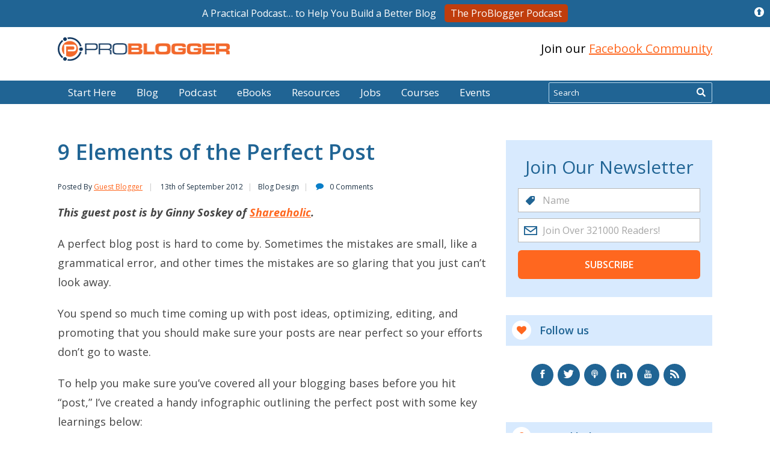

--- FILE ---
content_type: text/html; charset=UTF-8
request_url: https://problogger.com/9-elements-of-the-perfect-post/
body_size: 26050
content:
<!DOCTYPE html>
<html lang="en-US">
  <head>
    <meta charset="utf-8">
    <meta http-equiv="X-UA-Compatible" content="IE=edge">
    <meta name= "viewport" content="initial-scale=1.0 width=device-width">
    <link rel="apple-touch-icon" sizes="180x180" href="/apple-touch-icon.png">
    <link rel="icon" type="image/png" sizes="32x32" href="/favicon-32x32.png">
    <link rel="icon" type="image/png" sizes="16x16" href="/favicon-16x16.png">
    <link rel="manifest" href="/manifest.json">
    <link rel="mask-icon" href="/safari-pinned-tab.svg" color="#5bbad5">
    <meta name="apple-mobile-web-app-title" content="ProBlogger">
    <meta name="application-name" content="ProBlogger">
    <meta name="theme-color" content="#ffffff">
    <title>9 Elements of the Perfect Post</title>
    <link rel="preconnect" href="https://fonts.gstatic.com/" crossorigin />
	<meta name="ahrefs-site-verification" content="2978998d76b7e9d9c92548ff2393c36d8f4eec38ca3f1151aeacdb3ea59c1a92">


    		<script type="text/javascript">
			window.flatStyles = window.flatStyles || ''

			window.lightspeedOptimizeStylesheet = function () {
				const currentStylesheet = document.querySelector( '.tcb-lightspeed-style:not([data-ls-optimized])' )

				if ( currentStylesheet ) {
					try {
						if ( currentStylesheet.sheet && currentStylesheet.sheet.cssRules ) {
							if ( window.flatStyles ) {
								if ( this.optimizing ) {
									setTimeout( window.lightspeedOptimizeStylesheet.bind( this ), 24 )
								} else {
									this.optimizing = true;

									let rulesIndex = 0;

									while ( rulesIndex < currentStylesheet.sheet.cssRules.length ) {
										const rule = currentStylesheet.sheet.cssRules[ rulesIndex ]
										/* remove rules that already exist in the page */
										if ( rule.type === CSSRule.STYLE_RULE && window.flatStyles.includes( `${rule.selectorText}{` ) ) {
											currentStylesheet.sheet.deleteRule( rulesIndex )
										} else {
											rulesIndex ++
										}
									}
									/* optimize, mark it such, move to the next file, append the styles we have until now */
									currentStylesheet.setAttribute( 'data-ls-optimized', '1' )

									window.flatStyles += currentStylesheet.innerHTML

									this.optimizing = false
								}
							} else {
								window.flatStyles = currentStylesheet.innerHTML
								currentStylesheet.setAttribute( 'data-ls-optimized', '1' )
							}
						}
					} catch ( error ) {
						console.warn( error )
					}

					if ( currentStylesheet.parentElement.tagName !== 'HEAD' ) {
						/* always make sure that those styles end up in the head */
						const stylesheetID = currentStylesheet.id;
						/**
						 * make sure that there is only one copy of the css
						 * e.g display CSS
						 */
						if ( ( ! stylesheetID || ( stylesheetID && ! document.querySelector( `head #${stylesheetID}` ) ) ) ) {
							document.head.prepend( currentStylesheet )
						} else {
							currentStylesheet.remove();
						}
					}
				}
			}

			window.lightspeedOptimizeFlat = function ( styleSheetElement ) {
				if ( document.querySelectorAll( 'link[href*="thrive_flat.css"]' ).length > 1 ) {
					/* disable this flat if we already have one */
					styleSheetElement.setAttribute( 'disabled', true )
				} else {
					/* if this is the first one, make sure he's in head */
					if ( styleSheetElement.parentElement.tagName !== 'HEAD' ) {
						document.head.append( styleSheetElement )
					}
				}
			}
		</script>
		<meta name='robots' content='index, follow, max-image-preview:large, max-snippet:-1, max-video-preview:-1' />

	<!-- This site is optimized with the Yoast SEO plugin v21.3 - https://yoast.com/wordpress/plugins/seo/ -->
	<meta name="description" content="This guest post is by Ginny Soskey of Shareaholic. A perfect blog post is hard to come by. Sometimes the mistakes are sm." />
	<link rel="canonical" href="https://problogger.com/9-elements-of-the-perfect-post/" />
	<meta property="og:locale" content="en_US" />
	<meta property="og:type" content="article" />
	<meta property="og:title" content="9 Elements of the Perfect Post" />
	<meta property="og:description" content="This guest post is by Ginny Soskey of Shareaholic. A perfect blog post is hard to come by. Sometimes the mistakes are small, like a grammatical error, and other times the mistakes are so glaring that you just can’t look away. You spend so much time coming up with post ...more" />
	<meta property="og:url" content="https://problogger.com/9-elements-of-the-perfect-post/" />
	<meta property="og:site_name" content="ProBlogger" />
	<meta property="article:publisher" content="https://www.facebook.com/problogger" />
	<meta property="article:published_time" content="2012-09-12T20:00:06+00:00" />
	<meta property="article:modified_time" content="2012-09-05T11:10:49+00:00" />
	<meta property="og:image" content="https://problogger.com/wp-content/uploads/2012/08/9-Elements-of-a-Perfect-Blog-Post-Infographic1-596x1024.jpg" />
	<meta name="author" content="Guest Blogger" />
	<meta name="twitter:card" content="summary_large_image" />
	<meta name="twitter:creator" content="@ProBlogger" />
	<meta name="twitter:site" content="@ProBlogger" />
	<meta name="twitter:label1" content="Written by" />
	<meta name="twitter:data1" content="Guest Blogger" />
	<meta name="twitter:label2" content="Est. reading time" />
	<meta name="twitter:data2" content="5 minutes" />
	<script type="application/ld+json" class="yoast-schema-graph">{"@context":"https://schema.org","@graph":[{"@type":"Article","@id":"https://problogger.com/9-elements-of-the-perfect-post/#article","isPartOf":{"@id":"https://problogger.com/9-elements-of-the-perfect-post/"},"author":{"name":"Guest Blogger","@id":"https://problogger.com/#/schema/person/387f493d52a8f15aa2901a534080fde5"},"headline":"9 Elements of the Perfect Post","datePublished":"2012-09-12T20:00:06+00:00","dateModified":"2012-09-05T11:10:49+00:00","mainEntityOfPage":{"@id":"https://problogger.com/9-elements-of-the-perfect-post/"},"wordCount":910,"publisher":{"@id":"https://problogger.com/#organization"},"image":{"@id":"https://problogger.com/9-elements-of-the-perfect-post/#primaryimage"},"thumbnailUrl":"https://problogger.com/wp-content/uploads/2012/08/9-Elements-of-a-Perfect-Blog-Post-Infographic1-596x1024.jpg","keywords":["blog layout","post layout"],"articleSection":["Blog Design"],"inLanguage":"en-US"},{"@type":"WebPage","@id":"https://problogger.com/9-elements-of-the-perfect-post/","url":"https://problogger.com/9-elements-of-the-perfect-post/","name":"9 Elements of the Perfect Post","isPartOf":{"@id":"https://problogger.com/#website"},"primaryImageOfPage":{"@id":"https://problogger.com/9-elements-of-the-perfect-post/#primaryimage"},"image":{"@id":"https://problogger.com/9-elements-of-the-perfect-post/#primaryimage"},"thumbnailUrl":"https://problogger.com/wp-content/uploads/2012/08/9-Elements-of-a-Perfect-Blog-Post-Infographic1-596x1024.jpg","datePublished":"2012-09-12T20:00:06+00:00","dateModified":"2012-09-05T11:10:49+00:00","breadcrumb":{"@id":"https://problogger.com/9-elements-of-the-perfect-post/#breadcrumb"},"inLanguage":"en-US","potentialAction":[{"@type":"ReadAction","target":["https://problogger.com/9-elements-of-the-perfect-post/"]}]},{"@type":"ImageObject","inLanguage":"en-US","@id":"https://problogger.com/9-elements-of-the-perfect-post/#primaryimage","url":"https://i0.wp.com/problogger.com/wp-content/uploads/2012/08/9-Elements-of-a-Perfect-Blog-Post-Infographic1.jpg?fit=750%2C1288&ssl=1","contentUrl":"https://i0.wp.com/problogger.com/wp-content/uploads/2012/08/9-Elements-of-a-Perfect-Blog-Post-Infographic1.jpg?fit=750%2C1288&ssl=1","width":750,"height":1288,"caption":"9 Elements of a Perfect Blog Post"},{"@type":"BreadcrumbList","@id":"https://problogger.com/9-elements-of-the-perfect-post/#breadcrumb","itemListElement":[{"@type":"ListItem","position":1,"name":"Home","item":"https://problogger.com/"},{"@type":"ListItem","position":2,"name":"9 Elements of the Perfect Post"}]},{"@type":"WebSite","@id":"https://problogger.com/#website","url":"https://problogger.com/","name":"ProBlogger","description":"Blog Tips to Help You Make Money Blogging","publisher":{"@id":"https://problogger.com/#organization"},"potentialAction":[{"@type":"SearchAction","target":{"@type":"EntryPoint","urlTemplate":"https://problogger.com/?s={search_term_string}"},"query-input":"required name=search_term_string"}],"inLanguage":"en-US"},{"@type":"Organization","@id":"https://problogger.com/#organization","name":"ProBlogger.com","url":"https://problogger.com/","logo":{"@type":"ImageObject","inLanguage":"en-US","@id":"https://problogger.com/#/schema/logo/image/","url":"https://i0.wp.com/problogger.com/wp-content/uploads/2017/07/Problogger-Logo-Full-Colour-2017.png?fit=500%2C70&ssl=1","contentUrl":"https://i0.wp.com/problogger.com/wp-content/uploads/2017/07/Problogger-Logo-Full-Colour-2017.png?fit=500%2C70&ssl=1","width":500,"height":70,"caption":"ProBlogger.com"},"image":{"@id":"https://problogger.com/#/schema/logo/image/"},"sameAs":["https://www.facebook.com/problogger","https://twitter.com/ProBlogger","https://www.instagram.com/darrenrowse/","http://www.linkedin.com/in/darrenrowse","https://pinterest.com/darrenrowse/","https://www.youtube.com/channel/UCP878HcS93v5M0MtFKEBs0g"]},{"@type":"Person","@id":"https://problogger.com/#/schema/person/387f493d52a8f15aa2901a534080fde5","name":"Guest Blogger","image":{"@type":"ImageObject","inLanguage":"en-US","@id":"https://problogger.com/#/schema/person/image/","url":"https://secure.gravatar.com/avatar/cb198ad98e157b9f7390db09ecfbd9a1?s=96&d=blank&r=g","contentUrl":"https://secure.gravatar.com/avatar/cb198ad98e157b9f7390db09ecfbd9a1?s=96&d=blank&r=g","caption":"Guest Blogger"},"description":"This post was written by a guest contributor. Please see their details in the post above.","sameAs":["https://problogger.com"],"url":"https://problogger.com/author/guestblogger/"}]}</script>
	<!-- / Yoast SEO plugin. -->


<link rel='dns-prefetch' href='//stats.wp.com' />
<link rel='dns-prefetch' href='//fonts.googleapis.com' />
<link rel='dns-prefetch' href='//i0.wp.com' />
<script type="text/javascript">
window._wpemojiSettings = {"baseUrl":"https:\/\/s.w.org\/images\/core\/emoji\/14.0.0\/72x72\/","ext":".png","svgUrl":"https:\/\/s.w.org\/images\/core\/emoji\/14.0.0\/svg\/","svgExt":".svg","source":{"concatemoji":"https:\/\/problogger.com\/wp-includes\/js\/wp-emoji-release.min.js?ver=6.3.1"}};
/*! This file is auto-generated */
!function(i,n){var o,s,e;function c(e){try{var t={supportTests:e,timestamp:(new Date).valueOf()};sessionStorage.setItem(o,JSON.stringify(t))}catch(e){}}function p(e,t,n){e.clearRect(0,0,e.canvas.width,e.canvas.height),e.fillText(t,0,0);var t=new Uint32Array(e.getImageData(0,0,e.canvas.width,e.canvas.height).data),r=(e.clearRect(0,0,e.canvas.width,e.canvas.height),e.fillText(n,0,0),new Uint32Array(e.getImageData(0,0,e.canvas.width,e.canvas.height).data));return t.every(function(e,t){return e===r[t]})}function u(e,t,n){switch(t){case"flag":return n(e,"\ud83c\udff3\ufe0f\u200d\u26a7\ufe0f","\ud83c\udff3\ufe0f\u200b\u26a7\ufe0f")?!1:!n(e,"\ud83c\uddfa\ud83c\uddf3","\ud83c\uddfa\u200b\ud83c\uddf3")&&!n(e,"\ud83c\udff4\udb40\udc67\udb40\udc62\udb40\udc65\udb40\udc6e\udb40\udc67\udb40\udc7f","\ud83c\udff4\u200b\udb40\udc67\u200b\udb40\udc62\u200b\udb40\udc65\u200b\udb40\udc6e\u200b\udb40\udc67\u200b\udb40\udc7f");case"emoji":return!n(e,"\ud83e\udef1\ud83c\udffb\u200d\ud83e\udef2\ud83c\udfff","\ud83e\udef1\ud83c\udffb\u200b\ud83e\udef2\ud83c\udfff")}return!1}function f(e,t,n){var r="undefined"!=typeof WorkerGlobalScope&&self instanceof WorkerGlobalScope?new OffscreenCanvas(300,150):i.createElement("canvas"),a=r.getContext("2d",{willReadFrequently:!0}),o=(a.textBaseline="top",a.font="600 32px Arial",{});return e.forEach(function(e){o[e]=t(a,e,n)}),o}function t(e){var t=i.createElement("script");t.src=e,t.defer=!0,i.head.appendChild(t)}"undefined"!=typeof Promise&&(o="wpEmojiSettingsSupports",s=["flag","emoji"],n.supports={everything:!0,everythingExceptFlag:!0},e=new Promise(function(e){i.addEventListener("DOMContentLoaded",e,{once:!0})}),new Promise(function(t){var n=function(){try{var e=JSON.parse(sessionStorage.getItem(o));if("object"==typeof e&&"number"==typeof e.timestamp&&(new Date).valueOf()<e.timestamp+604800&&"object"==typeof e.supportTests)return e.supportTests}catch(e){}return null}();if(!n){if("undefined"!=typeof Worker&&"undefined"!=typeof OffscreenCanvas&&"undefined"!=typeof URL&&URL.createObjectURL&&"undefined"!=typeof Blob)try{var e="postMessage("+f.toString()+"("+[JSON.stringify(s),u.toString(),p.toString()].join(",")+"));",r=new Blob([e],{type:"text/javascript"}),a=new Worker(URL.createObjectURL(r),{name:"wpTestEmojiSupports"});return void(a.onmessage=function(e){c(n=e.data),a.terminate(),t(n)})}catch(e){}c(n=f(s,u,p))}t(n)}).then(function(e){for(var t in e)n.supports[t]=e[t],n.supports.everything=n.supports.everything&&n.supports[t],"flag"!==t&&(n.supports.everythingExceptFlag=n.supports.everythingExceptFlag&&n.supports[t]);n.supports.everythingExceptFlag=n.supports.everythingExceptFlag&&!n.supports.flag,n.DOMReady=!1,n.readyCallback=function(){n.DOMReady=!0}}).then(function(){return e}).then(function(){var e;n.supports.everything||(n.readyCallback(),(e=n.source||{}).concatemoji?t(e.concatemoji):e.wpemoji&&e.twemoji&&(t(e.twemoji),t(e.wpemoji)))}))}((window,document),window._wpemojiSettings);
</script>
<style type="text/css">
img.wp-smiley,
img.emoji {
	display: inline !important;
	border: none !important;
	box-shadow: none !important;
	height: 1em !important;
	width: 1em !important;
	margin: 0 0.07em !important;
	vertical-align: -0.1em !important;
	background: none !important;
	padding: 0 !important;
}
</style>
	<link rel='stylesheet' id='mediaelement-css' href='https://problogger.com/wp-includes/js/mediaelement/mediaelementplayer-legacy.min.css?ver=4.2.17' type='text/css' media='all' />
<link rel='stylesheet' id='wp-mediaelement-css' href='https://problogger.com/wp-includes/js/mediaelement/wp-mediaelement.min.css?ver=6.3.1' type='text/css' media='all' />
<style id='powerpress-player-block-style-inline-css' type='text/css'>


</style>
<link rel='stylesheet' id='edd-blocks-css' href='https://problogger.com/wp-content/plugins/easy-digital-downloads/includes/blocks/assets/css/edd-blocks.css?ver=3.2.3' type='text/css' media='all' />
<style id='classic-theme-styles-inline-css' type='text/css'>
/*! This file is auto-generated */
.wp-block-button__link{color:#fff;background-color:#32373c;border-radius:9999px;box-shadow:none;text-decoration:none;padding:calc(.667em + 2px) calc(1.333em + 2px);font-size:1.125em}.wp-block-file__button{background:#32373c;color:#fff;text-decoration:none}
</style>
<style id='global-styles-inline-css' type='text/css'>
body{--wp--preset--color--black: #000000;--wp--preset--color--cyan-bluish-gray: #abb8c3;--wp--preset--color--white: #ffffff;--wp--preset--color--pale-pink: #f78da7;--wp--preset--color--vivid-red: #cf2e2e;--wp--preset--color--luminous-vivid-orange: #ff6900;--wp--preset--color--luminous-vivid-amber: #fcb900;--wp--preset--color--light-green-cyan: #7bdcb5;--wp--preset--color--vivid-green-cyan: #00d084;--wp--preset--color--pale-cyan-blue: #8ed1fc;--wp--preset--color--vivid-cyan-blue: #0693e3;--wp--preset--color--vivid-purple: #9b51e0;--wp--preset--gradient--vivid-cyan-blue-to-vivid-purple: linear-gradient(135deg,rgba(6,147,227,1) 0%,rgb(155,81,224) 100%);--wp--preset--gradient--light-green-cyan-to-vivid-green-cyan: linear-gradient(135deg,rgb(122,220,180) 0%,rgb(0,208,130) 100%);--wp--preset--gradient--luminous-vivid-amber-to-luminous-vivid-orange: linear-gradient(135deg,rgba(252,185,0,1) 0%,rgba(255,105,0,1) 100%);--wp--preset--gradient--luminous-vivid-orange-to-vivid-red: linear-gradient(135deg,rgba(255,105,0,1) 0%,rgb(207,46,46) 100%);--wp--preset--gradient--very-light-gray-to-cyan-bluish-gray: linear-gradient(135deg,rgb(238,238,238) 0%,rgb(169,184,195) 100%);--wp--preset--gradient--cool-to-warm-spectrum: linear-gradient(135deg,rgb(74,234,220) 0%,rgb(151,120,209) 20%,rgb(207,42,186) 40%,rgb(238,44,130) 60%,rgb(251,105,98) 80%,rgb(254,248,76) 100%);--wp--preset--gradient--blush-light-purple: linear-gradient(135deg,rgb(255,206,236) 0%,rgb(152,150,240) 100%);--wp--preset--gradient--blush-bordeaux: linear-gradient(135deg,rgb(254,205,165) 0%,rgb(254,45,45) 50%,rgb(107,0,62) 100%);--wp--preset--gradient--luminous-dusk: linear-gradient(135deg,rgb(255,203,112) 0%,rgb(199,81,192) 50%,rgb(65,88,208) 100%);--wp--preset--gradient--pale-ocean: linear-gradient(135deg,rgb(255,245,203) 0%,rgb(182,227,212) 50%,rgb(51,167,181) 100%);--wp--preset--gradient--electric-grass: linear-gradient(135deg,rgb(202,248,128) 0%,rgb(113,206,126) 100%);--wp--preset--gradient--midnight: linear-gradient(135deg,rgb(2,3,129) 0%,rgb(40,116,252) 100%);--wp--preset--font-size--small: 13px;--wp--preset--font-size--medium: 20px;--wp--preset--font-size--large: 36px;--wp--preset--font-size--x-large: 42px;--wp--preset--spacing--20: 0.44rem;--wp--preset--spacing--30: 0.67rem;--wp--preset--spacing--40: 1rem;--wp--preset--spacing--50: 1.5rem;--wp--preset--spacing--60: 2.25rem;--wp--preset--spacing--70: 3.38rem;--wp--preset--spacing--80: 5.06rem;--wp--preset--shadow--natural: 6px 6px 9px rgba(0, 0, 0, 0.2);--wp--preset--shadow--deep: 12px 12px 50px rgba(0, 0, 0, 0.4);--wp--preset--shadow--sharp: 6px 6px 0px rgba(0, 0, 0, 0.2);--wp--preset--shadow--outlined: 6px 6px 0px -3px rgba(255, 255, 255, 1), 6px 6px rgba(0, 0, 0, 1);--wp--preset--shadow--crisp: 6px 6px 0px rgba(0, 0, 0, 1);}:where(.is-layout-flex){gap: 0.5em;}:where(.is-layout-grid){gap: 0.5em;}body .is-layout-flow > .alignleft{float: left;margin-inline-start: 0;margin-inline-end: 2em;}body .is-layout-flow > .alignright{float: right;margin-inline-start: 2em;margin-inline-end: 0;}body .is-layout-flow > .aligncenter{margin-left: auto !important;margin-right: auto !important;}body .is-layout-constrained > .alignleft{float: left;margin-inline-start: 0;margin-inline-end: 2em;}body .is-layout-constrained > .alignright{float: right;margin-inline-start: 2em;margin-inline-end: 0;}body .is-layout-constrained > .aligncenter{margin-left: auto !important;margin-right: auto !important;}body .is-layout-constrained > :where(:not(.alignleft):not(.alignright):not(.alignfull)){max-width: var(--wp--style--global--content-size);margin-left: auto !important;margin-right: auto !important;}body .is-layout-constrained > .alignwide{max-width: var(--wp--style--global--wide-size);}body .is-layout-flex{display: flex;}body .is-layout-flex{flex-wrap: wrap;align-items: center;}body .is-layout-flex > *{margin: 0;}body .is-layout-grid{display: grid;}body .is-layout-grid > *{margin: 0;}:where(.wp-block-columns.is-layout-flex){gap: 2em;}:where(.wp-block-columns.is-layout-grid){gap: 2em;}:where(.wp-block-post-template.is-layout-flex){gap: 1.25em;}:where(.wp-block-post-template.is-layout-grid){gap: 1.25em;}.has-black-color{color: var(--wp--preset--color--black) !important;}.has-cyan-bluish-gray-color{color: var(--wp--preset--color--cyan-bluish-gray) !important;}.has-white-color{color: var(--wp--preset--color--white) !important;}.has-pale-pink-color{color: var(--wp--preset--color--pale-pink) !important;}.has-vivid-red-color{color: var(--wp--preset--color--vivid-red) !important;}.has-luminous-vivid-orange-color{color: var(--wp--preset--color--luminous-vivid-orange) !important;}.has-luminous-vivid-amber-color{color: var(--wp--preset--color--luminous-vivid-amber) !important;}.has-light-green-cyan-color{color: var(--wp--preset--color--light-green-cyan) !important;}.has-vivid-green-cyan-color{color: var(--wp--preset--color--vivid-green-cyan) !important;}.has-pale-cyan-blue-color{color: var(--wp--preset--color--pale-cyan-blue) !important;}.has-vivid-cyan-blue-color{color: var(--wp--preset--color--vivid-cyan-blue) !important;}.has-vivid-purple-color{color: var(--wp--preset--color--vivid-purple) !important;}.has-black-background-color{background-color: var(--wp--preset--color--black) !important;}.has-cyan-bluish-gray-background-color{background-color: var(--wp--preset--color--cyan-bluish-gray) !important;}.has-white-background-color{background-color: var(--wp--preset--color--white) !important;}.has-pale-pink-background-color{background-color: var(--wp--preset--color--pale-pink) !important;}.has-vivid-red-background-color{background-color: var(--wp--preset--color--vivid-red) !important;}.has-luminous-vivid-orange-background-color{background-color: var(--wp--preset--color--luminous-vivid-orange) !important;}.has-luminous-vivid-amber-background-color{background-color: var(--wp--preset--color--luminous-vivid-amber) !important;}.has-light-green-cyan-background-color{background-color: var(--wp--preset--color--light-green-cyan) !important;}.has-vivid-green-cyan-background-color{background-color: var(--wp--preset--color--vivid-green-cyan) !important;}.has-pale-cyan-blue-background-color{background-color: var(--wp--preset--color--pale-cyan-blue) !important;}.has-vivid-cyan-blue-background-color{background-color: var(--wp--preset--color--vivid-cyan-blue) !important;}.has-vivid-purple-background-color{background-color: var(--wp--preset--color--vivid-purple) !important;}.has-black-border-color{border-color: var(--wp--preset--color--black) !important;}.has-cyan-bluish-gray-border-color{border-color: var(--wp--preset--color--cyan-bluish-gray) !important;}.has-white-border-color{border-color: var(--wp--preset--color--white) !important;}.has-pale-pink-border-color{border-color: var(--wp--preset--color--pale-pink) !important;}.has-vivid-red-border-color{border-color: var(--wp--preset--color--vivid-red) !important;}.has-luminous-vivid-orange-border-color{border-color: var(--wp--preset--color--luminous-vivid-orange) !important;}.has-luminous-vivid-amber-border-color{border-color: var(--wp--preset--color--luminous-vivid-amber) !important;}.has-light-green-cyan-border-color{border-color: var(--wp--preset--color--light-green-cyan) !important;}.has-vivid-green-cyan-border-color{border-color: var(--wp--preset--color--vivid-green-cyan) !important;}.has-pale-cyan-blue-border-color{border-color: var(--wp--preset--color--pale-cyan-blue) !important;}.has-vivid-cyan-blue-border-color{border-color: var(--wp--preset--color--vivid-cyan-blue) !important;}.has-vivid-purple-border-color{border-color: var(--wp--preset--color--vivid-purple) !important;}.has-vivid-cyan-blue-to-vivid-purple-gradient-background{background: var(--wp--preset--gradient--vivid-cyan-blue-to-vivid-purple) !important;}.has-light-green-cyan-to-vivid-green-cyan-gradient-background{background: var(--wp--preset--gradient--light-green-cyan-to-vivid-green-cyan) !important;}.has-luminous-vivid-amber-to-luminous-vivid-orange-gradient-background{background: var(--wp--preset--gradient--luminous-vivid-amber-to-luminous-vivid-orange) !important;}.has-luminous-vivid-orange-to-vivid-red-gradient-background{background: var(--wp--preset--gradient--luminous-vivid-orange-to-vivid-red) !important;}.has-very-light-gray-to-cyan-bluish-gray-gradient-background{background: var(--wp--preset--gradient--very-light-gray-to-cyan-bluish-gray) !important;}.has-cool-to-warm-spectrum-gradient-background{background: var(--wp--preset--gradient--cool-to-warm-spectrum) !important;}.has-blush-light-purple-gradient-background{background: var(--wp--preset--gradient--blush-light-purple) !important;}.has-blush-bordeaux-gradient-background{background: var(--wp--preset--gradient--blush-bordeaux) !important;}.has-luminous-dusk-gradient-background{background: var(--wp--preset--gradient--luminous-dusk) !important;}.has-pale-ocean-gradient-background{background: var(--wp--preset--gradient--pale-ocean) !important;}.has-electric-grass-gradient-background{background: var(--wp--preset--gradient--electric-grass) !important;}.has-midnight-gradient-background{background: var(--wp--preset--gradient--midnight) !important;}.has-small-font-size{font-size: var(--wp--preset--font-size--small) !important;}.has-medium-font-size{font-size: var(--wp--preset--font-size--medium) !important;}.has-large-font-size{font-size: var(--wp--preset--font-size--large) !important;}.has-x-large-font-size{font-size: var(--wp--preset--font-size--x-large) !important;}
.wp-block-navigation a:where(:not(.wp-element-button)){color: inherit;}
:where(.wp-block-post-template.is-layout-flex){gap: 1.25em;}:where(.wp-block-post-template.is-layout-grid){gap: 1.25em;}
:where(.wp-block-columns.is-layout-flex){gap: 2em;}:where(.wp-block-columns.is-layout-grid){gap: 2em;}
.wp-block-pullquote{font-size: 1.5em;line-height: 1.6;}
</style>
<link rel='stylesheet' id='pb_message_bar_style-css' href='https://problogger.com/wp-content/plugins/pb-sticky-top-bar-messenger/assets/css/pb_sticky_top_bar.min.css?ver=6.3.1' type='text/css' media='all' />
<link rel='stylesheet' id='tve-ult-main-frame-css-css' href='https://problogger.com/wp-content/plugins/thrive-ultimatum/tcb-bridge/assets/css/placeholders.css?ver=3.23' type='text/css' media='all' />
<link crossorigin="anonymous" rel='stylesheet' id='google-fonts-css' href='https://fonts.googleapis.com/css?family=Open+Sans:300,400,600,700i&#038;display=swap' type='text/css' media='all' />
<link rel='stylesheet' id='pb-global-css' href='https://problogger.com/wp-content/themes/problogger-redesign/build/global-3e2a8ec157.css' type='text/css' media='all' />
<link rel='stylesheet' id='pb-comments-css' href='https://problogger.com/wp-content/themes/problogger-redesign/build/comments-8530317814.css' type='text/css' media='all' />
<link rel='stylesheet' id='pb-single-css' href='https://problogger.com/wp-content/themes/problogger-redesign/build/single-4352914486.css' type='text/css' media='all' />
<script type='text/javascript' src='https://problogger.com/wp-content/themes/problogger-redesign/build/jquery.js' id='jquery-migrate-js'></script>
<script defer async type='text/javascript' src='https://problogger.com/wp-content/plugins/pb-communicator/public/assets/js/public.min.js?ver=1.0' id='pb-communicator-plugin-script-js'></script>
<link rel="https://api.w.org/" href="https://problogger.com/wp-json/" /><link rel="alternate" type="application/json" href="https://problogger.com/wp-json/wp/v2/posts/23192" /><link rel="EditURI" type="application/rsd+xml" title="RSD" href="https://problogger.com/xmlrpc.php?rsd" />
<link rel='shortlink' href='https://problogger.com/?p=23192' />
<link rel="alternate" type="application/json+oembed" href="https://problogger.com/wp-json/oembed/1.0/embed?url=https%3A%2F%2Fproblogger.com%2F9-elements-of-the-perfect-post%2F" />
<link rel="alternate" type="text/xml+oembed" href="https://problogger.com/wp-json/oembed/1.0/embed?url=https%3A%2F%2Fproblogger.com%2F9-elements-of-the-perfect-post%2F&#038;format=xml" />
<!-- Facebook Pixel Code -->
<script>
  !function(f,b,e,v,n,t,s)
  {if(f.fbq)return;n=f.fbq=function(){n.callMethod?
  n.callMethod.apply(n,arguments):n.queue.push(arguments)};
  if(!f._fbq)f._fbq=n;n.push=n;n.loaded=!0;n.version='2.0';
  n.queue=[];t=b.createElement(e);t.async=!0;
  t.src=v;s=b.getElementsByTagName(e)[0];
  s.parentNode.insertBefore(t,s)}(window, document,'script',
  'https://connect.facebook.net/en_US/fbevents.js');
  fbq('init', '1420262834888800');
  fbq('track', 'PageView');
</script>
<noscript>
  <img height="1" width="1" style="display:none" 
       src="https://www.facebook.com/tr?id=1420262834888800&ev=PageView&noscript=1" alt="Facebook Pixel"/>
</noscript>
<!-- End Facebook Pixel Code --><script type="text/javascript"><!--
function powerpress_pinw(pinw_url){window.open(pinw_url, 'PowerPressPlayer','toolbar=0,status=0,resizable=1,width=460,height=320');	return false;}
//-->
</script>
<style type="text/css">:not(#tve) .ttfm1{font-family: 'Lato' !important;font-weight: 400 !important;}.ttfm1 input, .ttfm1 select, .ttfm1 textarea, .ttfm1 button {font-family: 'Lato' !important;font-weight: 400 !important;}:not(#tve) .ttfm1.bold_text,.ttfm1 .bold_text,.ttfm1 b,.ttfm1 strong{font-weight: 700 !important;}.ttfm1.bold_text,.ttfm1 .bold_text,.ttfm1 b,.ttfm1 strong input, .ttfm1.bold_text,.ttfm1 .bold_text,.ttfm1 b,.ttfm1 strong select, .ttfm1.bold_text,.ttfm1 .bold_text,.ttfm1 b,.ttfm1 strong textarea, .ttfm1.bold_text,.ttfm1 .bold_text,.ttfm1 b,.ttfm1 strong button {font-weight: 700 !important;}:not(#tve) .ttfm2{font-family: 'Lato' !important;font-weight: 300 !important;}.ttfm2 input, .ttfm2 select, .ttfm2 textarea, .ttfm2 button {font-family: 'Lato' !important;font-weight: 300 !important;}:not(#tve) .ttfm2.bold_text,.ttfm2 .bold_text,.ttfm2 b,.ttfm2 strong{font-weight: 700 !important;}.ttfm2.bold_text,.ttfm2 .bold_text,.ttfm2 b,.ttfm2 strong input, .ttfm2.bold_text,.ttfm2 .bold_text,.ttfm2 b,.ttfm2 strong select, .ttfm2.bold_text,.ttfm2 .bold_text,.ttfm2 b,.ttfm2 strong textarea, .ttfm2.bold_text,.ttfm2 .bold_text,.ttfm2 b,.ttfm2 strong button {font-weight: 700 !important;}:not(#tve) .ttfm3{font-family: 'Raleway' !important;font-weight: 200 !important;}.ttfm3 input, .ttfm3 select, .ttfm3 textarea, .ttfm3 button {font-family: 'Raleway' !important;font-weight: 200 !important;}:not(#tve) .ttfm3.bold_text,.ttfm3 .bold_text,.ttfm3 b,.ttfm3 strong{font-weight: 500 !important;}.ttfm3.bold_text,.ttfm3 .bold_text,.ttfm3 b,.ttfm3 strong input, .ttfm3.bold_text,.ttfm3 .bold_text,.ttfm3 b,.ttfm3 strong select, .ttfm3.bold_text,.ttfm3 .bold_text,.ttfm3 b,.ttfm3 strong textarea, .ttfm3.bold_text,.ttfm3 .bold_text,.ttfm3 b,.ttfm3 strong button {font-weight: 500 !important;}:not(#tve) .ttfm4{font-family: 'Cabin' !important;font-weight: 400 !important;}.ttfm4 input, .ttfm4 select, .ttfm4 textarea, .ttfm4 button {font-family: 'Cabin' !important;font-weight: 400 !important;}:not(#tve) .ttfm4.bold_text,.ttfm4 .bold_text,.ttfm4 b,.ttfm4 strong{font-weight: 500 !important;}.ttfm4.bold_text,.ttfm4 .bold_text,.ttfm4 b,.ttfm4 strong input, .ttfm4.bold_text,.ttfm4 .bold_text,.ttfm4 b,.ttfm4 strong select, .ttfm4.bold_text,.ttfm4 .bold_text,.ttfm4 b,.ttfm4 strong textarea, .ttfm4.bold_text,.ttfm4 .bold_text,.ttfm4 b,.ttfm4 strong button {font-weight: 500 !important;}:not(#tve) .ttfm5{font-family: 'Open Sans' !important;font-weight: 400 !important;}.ttfm5 input, .ttfm5 select, .ttfm5 textarea, .ttfm5 button {font-family: 'Open Sans' !important;font-weight: 400 !important;}:not(#tve) .ttfm5.bold_text,.ttfm5 .bold_text,.ttfm5 b,.ttfm5 strong{font-weight: 600 !important;}.ttfm5.bold_text,.ttfm5 .bold_text,.ttfm5 b,.ttfm5 strong input, .ttfm5.bold_text,.ttfm5 .bold_text,.ttfm5 b,.ttfm5 strong select, .ttfm5.bold_text,.ttfm5 .bold_text,.ttfm5 b,.ttfm5 strong textarea, .ttfm5.bold_text,.ttfm5 .bold_text,.ttfm5 b,.ttfm5 strong button {font-weight: 600 !important;}:not(#tve) .ttfm6{font-family: 'Slabo 27px' !important;font-weight: 400 !important;}.ttfm6 input, .ttfm6 select, .ttfm6 textarea, .ttfm6 button {font-family: 'Slabo 27px' !important;font-weight: 400 !important;}</style><style type="text/css" id="tve_global_variables">:root{--tcb-color-0:rgb(32, 100, 148);--tcb-color-0-h:204;--tcb-color-0-s:64%;--tcb-color-0-l:35%;--tcb-color-0-a:1;--tcb-color-1:rgb(255, 103, 31);--tcb-color-1-h:19;--tcb-color-1-s:100%;--tcb-color-1-l:56%;--tcb-color-1-a:1;--tcb-color-2:rgb(0, 54, 95);--tcb-color-2-h:205;--tcb-color-2-s:100%;--tcb-color-2-l:18%;--tcb-color-2-a:1;--tcb-background-author-image:url(https://secure.gravatar.com/avatar/cb198ad98e157b9f7390db09ecfbd9a1?s=256&d=blank&r=g);--tcb-background-user-image:url();--tcb-background-featured-image-thumbnail:url(https://problogger.com/wp-content/plugins/thrive-visual-editor/editor/css/images/featured_image.png);}</style>	<style>img#wpstats{display:none}</style>
		<meta name="generator" content="Easy Digital Downloads v3.2.3" />
<link rel="amphtml" href="https://problogger.com/9-elements-of-the-perfect-post/?amp">			<style type="text/css">
				/* If html does not have either class, do not show lazy loaded images. */
				html:not( .jetpack-lazy-images-js-enabled ):not( .js ) .jetpack-lazy-image {
					display: none;
				}
			</style>
			<script>
				document.documentElement.classList.add(
					'jetpack-lazy-images-js-enabled'
				);
			</script>
		<style type="text/css" id="thrive-default-styles"></style><link rel="icon" href="https://i0.wp.com/problogger.com/wp-content/uploads/2017/05/cropped-PBFavicon-1.png?fit=32%2C32&#038;ssl=1" sizes="32x32" />
<link rel="icon" href="https://i0.wp.com/problogger.com/wp-content/uploads/2017/05/cropped-PBFavicon-1.png?fit=192%2C192&#038;ssl=1" sizes="192x192" />
<link rel="apple-touch-icon" href="https://i0.wp.com/problogger.com/wp-content/uploads/2017/05/cropped-PBFavicon-1.png?fit=180%2C180&#038;ssl=1" />
<meta name="msapplication-TileImage" content="https://i0.wp.com/problogger.com/wp-content/uploads/2017/05/cropped-PBFavicon-1.png?fit=270%2C270&#038;ssl=1" />
		<style type="text/css" id="wp-custom-css">
			

 .postid-127256 .app-sidebar, .postid-105139 .app-sidebar {
      display: none !important;
    }

    .postid-105139 .main-content {
      width: 100% !important;
      margin-left: 0 !important;
    }
.postid-29206 .post-content div,
.postid-29204 .post-content div {background-repeat: no-repeat;
    background-size: 100% 3000vh;
    background-position: 0 0;}

.postid-29206 .post-content p,
.postid-29204 .post-content p {margin-bottom: 0; padding-bottom:20px}

.postid-29206 .post-content ol,
.postid-29204 .post-content ol {margin-bottom: 0; padding-bottom:20px}
.screen-reader-text {
  border: 0;
  clip: rect(1px, 1px, 1px, 1px);
  clip-path: inset(50%);
  height: 1px;
  margin: -1px;
  overflow: hidden;
  padding: 0;
  position: absolute !important;
  width: 1px;
  word-wrap: normal !important;
}
.thrv-styled-list-item {
	padding-left: 0 !important;
	background: none !important;
}

[data-css="tve-u-215bbd5234a7a16"] {
    max-width: 100% !important;
}
.podcast-social-bar .follow-us-container .newsletter #newsletter-subscribe .submit {padding-top: 5px;}

html [data-tve-custom-colour="14088186"] {
    background-color: #fff !important;
}

.hero-offer h1, .hero-offer h2 {
	color: #206494;
}

.hero-offer .wrapper .display {
	    flex-basis: calc(100% * 5 / 14 - 18px);
    width: calc(100% * 5 / 14 - 18px);
    margin-right: 2.1875rem;
}

@media (max-width: 768px) {
	.hero-offer .wrapper .display {
    width: 100%;
		flex-basis: 100%;
    margin-right: 2.1875rem;
}
}

.hero-offer .wrapper .content ul li {
	background-position: left 12px;
}

.hero-offer .wrapper .content {
	line-height: 1.8;
}

.tve-ult-design.tve-ult-bar.tvu-header.tvu-triggered { z-index: 9999999}

.tve-captcha-normal {min-height: 78px; margin-top: 8px;}

.wp-caption {max-width:100%;}
		</style>
			<!-- Google tag (gtag.js) -->
	<script async src="https://www.googletagmanager.com/gtag/js?id=G-T06FERD257"></script>
	<script>
		window.dataLayer = window.dataLayer || [];
		function gtag(){dataLayer.push(arguments);}
		gtag('js', new Date());
		
		gtag('config', 'G-T06FERD257');
	</script>

  </head>
  <body class="post-template-default single single-post postid-23192 single-format-standard edd-js-none post-9-elements-of-the-perfect-post">
    <div id="mobile-menu">
            <ul class="responsive-menu">
        <li id="menu-item-12810" class="menu-item menu-item-type-custom menu-item-object-custom menu-item-12810"><a title="ProBlogger Blogging Tips" href="https://problogger.com/start-here/">Start Here</a></li>
<li id="menu-item-12811" class="menu-item menu-item-type-custom menu-item-object-custom menu-item-12811"><a title="ProBlogger the Blog" href="https://problogger.com/blog/">Blog</a></li>
<li id="menu-item-12812" class="menu-item menu-item-type-custom menu-item-object-custom menu-item-12812"><a title="Blog Tips Podcast" href="https://problogger.com/podcast/">Podcast</a></li>
<li id="menu-item-59730" class="menu-item menu-item-type-custom menu-item-object-custom menu-item-59730"><a href="https://problogger.com/learn/">eBooks</a></li>
<li id="menu-item-12813" class="menu-item menu-item-type-custom menu-item-object-custom menu-item-12813"><a title="Blogging eBooks" href="https://problogger.com/recommended-blogging-resources/">Resources</a></li>
<li id="menu-item-12815" class="menu-item menu-item-type-custom menu-item-object-custom menu-item-12815"><a title="Jobs for Bloggers" href="https://problogger.com/jobs/">Jobs</a></li>
<li id="menu-item-12816" class="menu-item menu-item-type-custom menu-item-object-custom menu-item-12816"><a title="Problogger Courses" href="https://courses.problogger.com/">Courses</a></li>
<li id="menu-item-530461" class="menu-item menu-item-type-custom menu-item-object-custom menu-item-530461"><a href="https://problogger.com/events/">Events</a></li>
      </ul>
          </div>
    <header class="app-header">
        <div class="container">
            <div class="mobile-navigation">
                <div class="mobile-button" id="toggleMenuResponsive"></div>
            </div>
            <a href="https://problogger.com" class="logo" title="ProBlogger"></a>
            <div class="mobile-search">
                <span class="toggle"></span>
                <div class="wrapper">
                    <form id="mobilesearch" class="search" action="https://problogger.com/" role="search"
                          method="get">
                        <label class="screen-reader-text" for="PBsearch">Search</label>
                        <button class="button" type="button" aria-label="Search Now" title="Search Now"></button>
                        <input id="PBsearch" class="input" type="text" name="s" placeholder="Search">
	                    <span class="search-close-button"><span class="cross"></span></span>
                    </form>
                </div>
            </div>
                            <ul class="main-menu">
                    <li class="menu-item menu-item-type-custom menu-item-object-custom menu-item-12810"><a title="ProBlogger Blogging Tips" href="https://problogger.com/start-here/">Start Here</a></li>
<li class="menu-item menu-item-type-custom menu-item-object-custom menu-item-12811"><a title="ProBlogger the Blog" href="https://problogger.com/blog/">Blog</a></li>
<li class="menu-item menu-item-type-custom menu-item-object-custom menu-item-12812"><a title="Blog Tips Podcast" href="https://problogger.com/podcast/">Podcast</a></li>
<li class="menu-item menu-item-type-custom menu-item-object-custom menu-item-59730"><a href="https://problogger.com/learn/">eBooks</a></li>
<li class="menu-item menu-item-type-custom menu-item-object-custom menu-item-12813"><a title="Blogging eBooks" href="https://problogger.com/recommended-blogging-resources/">Resources</a></li>
<li class="menu-item menu-item-type-custom menu-item-object-custom menu-item-12815"><a title="Jobs for Bloggers" href="https://problogger.com/jobs/">Jobs</a></li>
<li class="menu-item menu-item-type-custom menu-item-object-custom menu-item-12816"><a title="Problogger Courses" href="https://courses.problogger.com/">Courses</a></li>
<li class="menu-item menu-item-type-custom menu-item-object-custom menu-item-530461"><a href="https://problogger.com/events/">Events</a></li>
                </ul>
                        <span class="top-cta">Join our <a
                    href="https://www.facebook.com/groups/probloggercom">Facebook Community</a></span>
        </div>
    </header>
    <div id="site-wrapper">
                    <nav class="main-navigation">
                <div class="container">
                    <ul class="main-menu">

                        <li class="menu-item menu-item-type-custom menu-item-object-custom menu-item-12810"><a title="ProBlogger Blogging Tips" href="https://problogger.com/start-here/">Start Here</a></li>
<li class="menu-item menu-item-type-custom menu-item-object-custom menu-item-12811"><a title="ProBlogger the Blog" href="https://problogger.com/blog/">Blog</a></li>
<li class="menu-item menu-item-type-custom menu-item-object-custom menu-item-12812"><a title="Blog Tips Podcast" href="https://problogger.com/podcast/">Podcast</a></li>
<li class="menu-item menu-item-type-custom menu-item-object-custom menu-item-59730"><a href="https://problogger.com/learn/">eBooks</a></li>
<li class="menu-item menu-item-type-custom menu-item-object-custom menu-item-12813"><a title="Blogging eBooks" href="https://problogger.com/recommended-blogging-resources/">Resources</a></li>
<li class="menu-item menu-item-type-custom menu-item-object-custom menu-item-12815"><a title="Jobs for Bloggers" href="https://problogger.com/jobs/">Jobs</a></li>
<li class="menu-item menu-item-type-custom menu-item-object-custom menu-item-12816"><a title="Problogger Courses" href="https://courses.problogger.com/">Courses</a></li>
<li class="menu-item menu-item-type-custom menu-item-object-custom menu-item-530461"><a href="https://problogger.com/events/">Events</a></li>
                    </ul>
                    <div class="column">
                        <form action="https://problogger.com" class="search-bar">
                            <label class="screen-reader-text" for="PBsearchNormal">Search</label>
                            <input id="PBsearchNormal" type="text" class="search" placeholder="Search" value="" name="s">
                            <button class="button" aria-label="Search Now" title="Search Now"></button>
                        </form>
                    </div>
                </div>
            </nav>
              <main class="app-content">

<div class="single-wrapper container">
	<div class="main-content">

		<article class="single-article">
			<h1 class="title">9 Elements of the Perfect Post</h1>
			<div class="meta">
				<span class="author">Posted By <a href="https://problogger.com/author/guestblogger/" class="highlight">Guest Blogger</a></span>
				<span class="date">13th of September 2012</span>
				<span class="post-categories">
            <a href="https://problogger.com/category/blog-design/" rel="category tag">Blog Design</a>          </span>

				<span class="comments-wrapper">
              <a class="comments" href="https://problogger.com/9-elements-of-the-perfect-post/#disqus_thread">0 Comments</a>
            </span>

			</div>
			<div class="post-content">
				<p><em>This guest post is by Ginny Soskey of <a href="http://shareaholic.com/">Shareaholic</a>.</em></p>
<p>A perfect blog post is hard to come by. Sometimes the mistakes are small, like a grammatical error, and other times the mistakes are so glaring that you just can’t look away.</p>
<p>You spend so much time coming up with post ideas, optimizing, editing, and promoting that you should make sure your posts are near perfect so your efforts don’t go to waste.</p>
<p>To help you make sure you’ve covered all your blogging bases before you hit “post,” I’ve created a handy infographic outlining the perfect post with some key learnings below:</p>
<p style="text-align: center;"><a href="https://i0.wp.com/problogger.com/wp-content/uploads/2012/08/9-Elements-of-a-Perfect-Blog-Post-Infographic1.jpg?ssl=1"><img decoding="async" fetchpriority="high" class="aligncenter  wp-image-23424 jetpack-lazy-image" title="9 Elements of a Perfect Blog Post" src="https://i0.wp.com/problogger.com/wp-content/uploads/2012/08/9-Elements-of-a-Perfect-Blog-Post-Infographic1.jpg?resize=536%2C922&#038;ssl=1" alt="9 Elements of a Perfect Blog Post" width="536" height="922" data-recalc-dims="1" data-lazy-srcset="https://i0.wp.com/problogger.com/wp-content/uploads/2012/08/9-Elements-of-a-Perfect-Blog-Post-Infographic1.jpg?resize=596%2C1024&amp;ssl=1 596w, https://i0.wp.com/problogger.com/wp-content/uploads/2012/08/9-Elements-of-a-Perfect-Blog-Post-Infographic1.jpg?resize=175%2C300&amp;ssl=1 175w, https://i0.wp.com/problogger.com/wp-content/uploads/2012/08/9-Elements-of-a-Perfect-Blog-Post-Infographic1.jpg?resize=207%2C355&amp;ssl=1 207w, https://i0.wp.com/problogger.com/wp-content/uploads/2012/08/9-Elements-of-a-Perfect-Blog-Post-Infographic1.jpg?resize=58%2C100&amp;ssl=1 58w, https://i0.wp.com/problogger.com/wp-content/uploads/2012/08/9-Elements-of-a-Perfect-Blog-Post-Infographic1.jpg?resize=41%2C70&amp;ssl=1 41w" data-lazy-sizes="(max-width: 536px) 100vw, 536px" data-lazy-src="https://i0.wp.com/problogger.com/wp-content/uploads/2012/08/9-Elements-of-a-Perfect-Blog-Post-Infographic1.jpg?resize=536%2C922&amp;is-pending-load=1#038;ssl=1" srcset="[data-uri]"><noscript><img data-lazy-fallback="1" decoding="async" fetchpriority="high" class="aligncenter  wp-image-23424" title="9 Elements of a Perfect Blog Post" src="https://i0.wp.com/problogger.com/wp-content/uploads/2012/08/9-Elements-of-a-Perfect-Blog-Post-Infographic1.jpg?resize=536%2C922&#038;ssl=1" alt="9 Elements of a Perfect Blog Post" width="536" height="922" srcset="https://i0.wp.com/problogger.com/wp-content/uploads/2012/08/9-Elements-of-a-Perfect-Blog-Post-Infographic1.jpg?resize=596%2C1024&amp;ssl=1 596w, https://i0.wp.com/problogger.com/wp-content/uploads/2012/08/9-Elements-of-a-Perfect-Blog-Post-Infographic1.jpg?resize=175%2C300&amp;ssl=1 175w, https://i0.wp.com/problogger.com/wp-content/uploads/2012/08/9-Elements-of-a-Perfect-Blog-Post-Infographic1.jpg?resize=207%2C355&amp;ssl=1 207w, https://i0.wp.com/problogger.com/wp-content/uploads/2012/08/9-Elements-of-a-Perfect-Blog-Post-Infographic1.jpg?resize=58%2C100&amp;ssl=1 58w, https://i0.wp.com/problogger.com/wp-content/uploads/2012/08/9-Elements-of-a-Perfect-Blog-Post-Infographic1.jpg?resize=41%2C70&amp;ssl=1 41w" sizes="(max-width: 536px) 100vw, 536px" data-recalc-dims="1"  /></noscript></a></p>
<h2>1. Headline</h2>
<p>It’s essential to start your post off with a <a href="http://blog.shareaholic.com/2011/11/10-kinds-of-shareable-headlines-to-try-on-your-blog/?utm_campaign=Guest_Posting?utm_source=Problogger&amp;utm_content=9_elements_of_a_perfect_blog_post">great headline</a>. </p>
<p>In Shareaholic’s publisher network, the most shared websites tend to optimize for keywords in their headlines, include headlines less than ten words, and stick to “list” and “how to” kinds of posts. </p>
<p>Think of your headline as a tweet—would you click through to the link if it showed up on your feed? Crafting a headline in the form of a tweet also ensures that your headline is short enough to be shared via Twitter.</p>
<h2>2. Sub-header</h2>
<p>People like to scan, and large blocks of text scare them off. Try to break up your copy with several sub-headers as it will make it easy for readers to digest your content. Having sub-headers will also help them to comprehend your post as the main points are brought immediately to their attention. </p>
<p>Numbers, bolded text or larger font size are all ways you can create sub-headings for your blog. If you have several authors for your blog, be sure to tell them how you want your sub-headers to be styled in your <a href="http://blog.shareaholic.com/2012/07/editorial-guidelines/?utm_campaign=Guest_Posting?utm_source=Problogger&amp;utm_content=9_elements_of_a_perfect_blog_post">editorial guidelines</a>.</p>
<h2>3. Optimized copy</h2>
<p><a href="http://www.seomoz.org/blog/perfecting-keyword-targeting-on-page-optimization">SEOmoz’s infographic</a> of the perfectly optimized blog post will guide you to see where you should place your keywords throughout your post. </p>
<p>To identify your keywords in the first place, make sure to check your <a href="http://shareaholic.com/publishers/analytics/?utm_campaign=Guest_Posting?utm_source=Problogger&amp;utm_content=Shareaholic_Analytics_Landing_Page">content analytics</a> tool to see what organic keywords and topics are popular with your readers.</p>
<h2>4. Multimedia</h2>
<p>Having visual and interactive elements to your blog post is essential to engaging visitors on your blog. Find stock photos or Creative Commons Licensed material using <a href="http://compfight.com/">Compfight</a> or even create one of your own. </p>
<p>The best part about using visuals in your posts is that it’s easy to reuse them to promote your blog on Pinterest, which <a href="http://blog.shareaholic.com/2012/08/pinterest-yahoo-traffic-in-august/?utm_campaign=Guest_Posting?utm_source=Problogger&amp;utm_content=9_elements_of_a_perfect_blog_post">Shareaholic</a> found to be the fifth largest traffic source in the world. Among our publisher network, we notice that websites with branded visuals get the most shares on Pinterest while along benefitting from the brand exposure of including their name in those shares.</p>
<h2>5. Embedded CTAs</h2>
<p>Ultimately, you want your readers to take some form of action from your blog. That could mean subscribing to your blog so they come back again, or maybe downloading an ebook or other offer from you. </p>
<p>Make it easy for them to do so by embedding a call to action (CTA) in your post. From what we see in our publisher network and on our own blog, CTAs above the fold do the best, as your readers don’t have to scroll to take action.</p>
<h2>6. Sidebar</h2>
<p>This is prime real estate on your blog, as it is displayed no matter which article your readers are viewing. Use this area to show off links to your social networks, subscriptions to your RSS feed and email list, and free downloads of white papers, infographics or badges. </p>
<p>One of my favorite plugins for the sidebar is <a href="http://wordpress.org/extend/plugins/social-media-widget">Social Media Widget</a>—it’s easy to customize and use for bloggers of any level. Having these buttons will help keep your readers connected with you long after they leave your article.</p>
<h2>7. Social sharing tools</h2>
<p>After you create content that people enjoy, you need to make sure it’s easy for them to share it through their social networks. </p>
<p>Make sure your social sharing tools are prominently displayed on each post. Also, you should choose social sharing buttons that your readers are likely to use—you can use <a href="https://www.shareaholic.com/publishers/analytics?utm_campaign=Guest_Posting?utm_source=Problogger&amp;utm_content=9_elements_of_a_perfect_blog_post">content analytics</a> to determine where people are sharing your content and then include those social networks in your sharing buttons.</p>
<h2>8. Related content</h2>
<p>It’s not always love at first “site”: it may take a few posts to convince your reader to share your content or subscribe to your blog. </p>
<p>A <a href="http://www.shareaholic.com/publishers/recommendations/?utm_campaign=Guest_Posting?utm_source=Problogger&amp;utm_content=9_elements_of_a_perfect_blog_post">related content</a> tool speeds up this process by engaging your current readers with suggested posts at the bottom of each article you publish. This is sure to increase your pageviews and improve your overall time on site.</p>
<h2>9. Comments</h2>
<p>As social media has gained popularity, commenting on a blog post has expanded from the real estate directly below the post to other networks like Facebook and Twitter. Commenting systems have evolved to accommodate to this change and one of my favorites is <a href="http://www.livefyre.com/">Livefyre</a>—it works in realtime and integrates seamlessly with Facebook or Twitter.</p>
<p>Knowing how to optimize your layout for maximum pageviews and social shares is incredibly important to growing your blog. What are some of your favorite tools to help create a perfect blog post? Share your thoughts with us in the comments.</p>
<p><em>Ginny Soskey is a marketing manager at </em><a href="http://shareaholic.com/publishers?utm_campaign=Guest_Posting?utm_source=Problogger&amp;utm_content=9_elements_of_a_perfect_blog_post"><em>Shareaholic</em></a><em>. Shareaholic creates social sharing, related content and content analytics tools for more than 200,000 websites, reaching 300 million people each month. You can keep up with Shareaholic on the </em><a href="http://blog.shareaholic.com/?utm_campaign=Guest_Posting?utm_source=Problogger&amp;utm_content=9_elements_of_a_perfect_blog_post"><em>Shareaholic blog</em></a><em> to get more tips on blogging.</em></p>
			</div>
		</article>


		  <div class="author-snippet">
    <div class="display">
      <img alt src="https://secure.gravatar.com/avatar/cb198ad98e157b9f7390db09ecfbd9a1?s=120&#038;d=blank&#038;r=g" class="avatar avatar-120 photo jetpack-lazy-image" height="120" width="120" decoding="async" data-lazy-srcset="https://secure.gravatar.com/avatar/cb198ad98e157b9f7390db09ecfbd9a1?s=240&#038;d=blank&#038;r=g 2x" data-lazy-src="https://secure.gravatar.com/avatar/cb198ad98e157b9f7390db09ecfbd9a1?s=120&amp;is-pending-load=1#038;d=blank&#038;r=g" srcset="[data-uri]"><noscript><img data-lazy-fallback="1" alt='' src='https://secure.gravatar.com/avatar/cb198ad98e157b9f7390db09ecfbd9a1?s=120&#038;d=blank&#038;r=g' srcset='https://secure.gravatar.com/avatar/cb198ad98e157b9f7390db09ecfbd9a1?s=240&#038;d=blank&#038;r=g 2x' class='avatar avatar-120 photo' height='120' width='120' loading='lazy' decoding='async' /></noscript>    </div>
    <div class="column">
      <span class="title">About Guest Blogger</span>
      <div class="content">This post was written by a guest contributor. Please see their details in the post above.</div>
    </div>
  </div>

		
		<section class="related-posts">
			<form action="https://problogger.com" class="search-bar">
				<label for="singleSearch" class="screen-reader-text">Search</label>
				<input id="singleSearch" type="text" class="search" placeholder="Search" name="s">
				<button class="button" title="Search Now"></button>
			</form>
			<div class="section-content">
				<div class="column">
										<div class="categories-sidebar features">
						<span class="title">I need help to...</span>
						<div class="content">
							<div class="wrapper">
																	<span class="feature-widget starting">
                                        <a href="https://problogger.com/start-a-blog-portal/" title="Start a Blog" class="icon icon-starting">
                          	                        <span class="link">Start a Blog</span>
                        </a>
                      </span>
																										<span class="feature-widget creating">
                                        <a href="https://problogger.com/create-content-portal/" title="Create Content" class="icon icon-creating">
                          	                        <span class="link">Create Content</span>
                        </a>
                      </span>
																										<span class="feature-widget finding">
                                        <a href="https://problogger.com/find-readers-portal/" title="Find Readers" class="icon icon-finding">
                          	                        <span class="link">Find Readers</span>
                        </a>
                      </span>
																										<span class="feature-widget community">
                                        <a href="https://problogger.com/build-community-portal/" title="Build Community" class="icon icon-community">
                          	                        <span class="link">Build Community</span>
                        </a>
                      </span>
																										<span class="feature-widget money">
                                        <a href="https://problogger.com/make-money-blogging-portal/" title="Make Money Blogging" class="icon icon-money">
                          	                        <span class="link">Make Money Blogging</span>
                        </a>
                      </span>
																										<span class="feature-widget productivity">
                                        <a href="https://problogger.com/be-productive-portal/" title="Be Productive" class="icon icon-productivity">
                          	                        <span class="link">Be Productive</span>
                        </a>
                      </span>
																										<span class="feature-widget technical">
                                        <a href="https://problogger.com/category/blogging-tools-and-services/" title="Understand Technology" class="icon icon-technical">
                          	                        <span class="link">Understand Technology</span>
                        </a>
                      </span>
																										<span class="feature-widget work">
                                        <a href="https://problogger.com/jobs/" title="Get Work" class="icon icon-work">
                          	                        <span class="link">Get Work</span>
                        </a>
                      </span>
																								</div>
						</div>
					</div>
				</div>

				<div class="column">
											<div class="snippet">
							<a href="https://problogger.com/personalise-your-blog/" class="display">
								<img src="https://i0.wp.com/problogger.com/wp-content/uploads/2017/05/How-to-Personalise-Your-Blog-Like-These-10-Top-Bloggers.png?resize=150%2C150&ssl=1" alt="How to Personalize Your Blog Like These 10 Top Bloggers">
							</a>
							<div class="content">
								<a href="https://problogger.com/personalise-your-blog/" class="title">How to Personalize Your Blog Like These 10 Top Bloggers</a>
								<a href="https://problogger.com/personalise-your-blog/" class="date">02 May 2024</a>
							</div>
						</div>
											<div class="snippet">
							<a href="https://problogger.com/how-to-create-a-sense-of-anticipation-on-your-blog/" class="display">
								<img src="https://i0.wp.com/problogger.com/wp-content/uploads/2008/02/How-to-Create-a-Sense-of-Anticipation-on-Your-Blog.png?resize=150%2C150&ssl=1" alt="How to Create a Sense of Anticipation on Your Blog">
							</a>
							<div class="content">
								<a href="https://problogger.com/how-to-create-a-sense-of-anticipation-on-your-blog/" class="title">How to Create a Sense of Anticipation on Your Blog</a>
								<a href="https://problogger.com/how-to-create-a-sense-of-anticipation-on-your-blog/" class="date">16 Feb 2024</a>
							</div>
						</div>
											<div class="snippet">
							<a href="https://problogger.com/5-simple-font-changes-to-boost-readers-comments-and-shares-on-your-blog/" class="display">
								<img src="https://i0.wp.com/problogger.com/wp-content/uploads/2023/09/5-Simple-Font-Changes-to-Boost-Readers-Comments-and-Shares-on-Your-Blog.png?resize=150%2C150&ssl=1" alt="5 Simple Font Changes to Boost Readers, Comments, and Shares on Your Blog">
							</a>
							<div class="content">
								<a href="https://problogger.com/5-simple-font-changes-to-boost-readers-comments-and-shares-on-your-blog/" class="title">5 Simple Font Changes to Boost Readers, Comments, and Shares on Your Blog</a>
								<a href="https://problogger.com/5-simple-font-changes-to-boost-readers-comments-and-shares-on-your-blog/" class="date">14 Sep 2023</a>
							</div>
						</div>
									</div>
			</div>
		</section>

		
		
		<section class="comments" id="comments">
  <span class="section-title">Comments</span>
  <ol class="comment-list">
        <li class="comment even thread-even depth-1 parent" id="comment-5092212">
    <div class="comment-snippet">
      <div class="top">
        <div class="display">
          <img src="https://problogger.com/wp-content/themes/problogger-redesign/build/placeholder-gravatar.png" alt="">
        </div>
        <div class="meta">
          <span class="author">
         <a href="http://www.writingsofamidlifeman.com" class="url" rel="ugc external nofollow">J. Delancy</a> says:</span>
          <a href="https://problogger.com/9-elements-of-the-perfect-post/#comment-5092212" class="date">09/13/2012 at 6:19 am</a>
        </div>
      </div>

      <div class="post-content">
                <p>Thanks for the mechanics of the perfect post.  I&#8217;m still trying to write a perfect post but I will use some of the techniques suggested here.</p>
        <div class="reply-wrapper">
                  </div>
      </div>
    </div>
    <ul class="children">
    <li class="comment odd alt depth-2 parent" id="comment-5092274">
    <div class="comment-snippet">
      <div class="top">
        <div class="display">
          <img src="https://problogger.com/wp-content/themes/problogger-redesign/build/placeholder-gravatar.png" alt="">
        </div>
        <div class="meta">
          <span class="author">
         <a href="http://www.shareaholic.com" class="url" rel="ugc external nofollow">Ginny Soskey</a> says:</span>
          <a href="https://problogger.com/9-elements-of-the-perfect-post/#comment-5092274" class="date">09/13/2012 at 8:10 am</a>
        </div>
      </div>

      <div class="post-content">
                <p>Happy to help. Good luck with your writing process&#8211;you can do it! :)</p>
        <div class="reply-wrapper">
                  </div>
      </div>
    </div>
    <ul class="children">
    <li class="comment even depth-3 parent" id="comment-5092488">
    <div class="comment-snippet">
      <div class="top">
        <div class="display">
          <img src="https://problogger.com/wp-content/themes/problogger-redesign/build/placeholder-gravatar.png" alt="">
        </div>
        <div class="meta">
          <span class="author">
         <a href="http://onlineincomelab.com/" class="url" rel="ugc external nofollow">Trent Dyrsmid</a> says:</span>
          <a href="https://problogger.com/9-elements-of-the-perfect-post/#comment-5092488" class="date">09/13/2012 at 4:01 pm</a>
        </div>
      </div>

      <div class="post-content">
                <p>Thanks for reminding us what to do. Most people know this but tend to forget and hit post right away. Articles like this one are a great reminder.</p>
        <div class="reply-wrapper">
                  </div>
      </div>
    </div>
    <ul class="children">
    <li class="comment odd alt depth-4" id="comment-5092740">
    <div class="comment-snippet">
      <div class="top">
        <div class="display">
          <img src="https://problogger.com/wp-content/themes/problogger-redesign/build/placeholder-gravatar.png" alt="">
        </div>
        <div class="meta">
          <span class="author">
         <a href="http://www.shareaholic.com" class="url" rel="ugc external nofollow">Ginny Soskey</a> says:</span>
          <a href="https://problogger.com/9-elements-of-the-perfect-post/#comment-5092740" class="date">09/13/2012 at 11:46 pm</a>
        </div>
      </div>

      <div class="post-content">
                <p>Anytime, Trent! I&#8217;m happy to hear this post was helpful for you.</p>
        <div class="reply-wrapper">
                  </div>
      </div>
    </div>
    </li><!-- #comment-## -->
</ul><!-- .children -->
</li><!-- #comment-## -->
</ul><!-- .children -->
</li><!-- #comment-## -->
</ul><!-- .children -->
</li><!-- #comment-## -->
    <li class="comment even thread-odd thread-alt depth-1 parent" id="comment-5092219">
    <div class="comment-snippet">
      <div class="top">
        <div class="display">
          <img src="https://problogger.com/wp-content/themes/problogger-redesign/build/placeholder-gravatar.png" alt="">
        </div>
        <div class="meta">
          <span class="author">
         <a href="http://freshtightdesigns.com" class="url" rel="ugc external nofollow">Tarun Gehani</a> says:</span>
          <a href="https://problogger.com/9-elements-of-the-perfect-post/#comment-5092219" class="date">09/13/2012 at 6:33 am</a>
        </div>
      </div>

      <div class="post-content">
                <p>Hi Ginny,</p>
<p>Great post here. Many people forget to include media and relevant calls-to-actions throughout their posts (myself included). </p>
<p>I also like how you track your links from this post (and I&#8217;m assuming other guest posts as well) back to your website. It&#8217;s always good to measure your marketing efforts &#8211; otherwise how will you know what works and what doesn&#8217;t!?</p>
<p>Take care,<br />
Tarun</p>
        <div class="reply-wrapper">
                  </div>
      </div>
    </div>
    <ul class="children">
    <li class="comment odd alt depth-2" id="comment-5092270">
    <div class="comment-snippet">
      <div class="top">
        <div class="display">
          <img src="https://problogger.com/wp-content/themes/problogger-redesign/build/placeholder-gravatar.png" alt="">
        </div>
        <div class="meta">
          <span class="author">
         <a href="http://www.shareaholic.com" class="url" rel="ugc external nofollow">Ginny Soskey</a> says:</span>
          <a href="https://problogger.com/9-elements-of-the-perfect-post/#comment-5092270" class="date">09/13/2012 at 8:09 am</a>
        </div>
      </div>

      <div class="post-content">
                <p>Hey Tarun, thanks for the kind words. There&#8217;s so much that goes into writing a post, it&#8217;s easy to forget sometimes. Glad to hear you found this helpful! I agree on tracking links&#8211;it helps tremendously when you&#8217;re creating content because you can see which types of content are sending the most traffic to your blog or website. Appreciate you taking the time to comment!</p>
        <div class="reply-wrapper">
                  </div>
      </div>
    </div>
    </li><!-- #comment-## -->
</ul><!-- .children -->
</li><!-- #comment-## -->
    <li class="comment even thread-even depth-1 parent" id="comment-5092233">
    <div class="comment-snippet">
      <div class="top">
        <div class="display">
          <img src="https://problogger.com/wp-content/themes/problogger-redesign/build/placeholder-gravatar.png" alt="">
        </div>
        <div class="meta">
          <span class="author">
         <a href="http://www.donnamerrilltribe.com" class="url" rel="ugc external nofollow">Donna Merrill</a> says:</span>
          <a href="https://problogger.com/9-elements-of-the-perfect-post/#comment-5092233" class="date">09/13/2012 at 7:07 am</a>
        </div>
      </div>

      <div class="post-content">
                <p>Thank you Ginny,</p>
<p>You have covered all the bases here quite nicely.  Love the infographic too.  I love social sharing!  It has been the backbone of my business.</p>
<p>I thank you,<br />
Donna</p>
        <div class="reply-wrapper">
                  </div>
      </div>
    </div>
    <ul class="children">
    <li class="comment odd alt depth-2" id="comment-5092239">
    <div class="comment-snippet">
      <div class="top">
        <div class="display">
          <img src="https://problogger.com/wp-content/themes/problogger-redesign/build/placeholder-gravatar.png" alt="">
        </div>
        <div class="meta">
          <span class="author">
         <a href="http://www.shareaholic.com" class="url" rel="ugc external nofollow">Ginny Soskey</a> says:</span>
          <a href="https://problogger.com/9-elements-of-the-perfect-post/#comment-5092239" class="date">09/13/2012 at 7:22 am</a>
        </div>
      </div>

      <div class="post-content">
                <p>Hi Donna, thanks so much for stopping by! Glad you enjoyed the post and infographic. :)</p>
        <div class="reply-wrapper">
                  </div>
      </div>
    </div>
    </li><!-- #comment-## -->
</ul><!-- .children -->
</li><!-- #comment-## -->
    <li class="comment even thread-odd thread-alt depth-1 parent" id="comment-5092269">
    <div class="comment-snippet">
      <div class="top">
        <div class="display">
          <img src="https://problogger.com/wp-content/themes/problogger-redesign/build/placeholder-gravatar.png" alt="">
        </div>
        <div class="meta">
          <span class="author">
         <a href="http://www.techlila.com/" class="url" rel="ugc external nofollow">Rajesh</a> says:</span>
          <a href="https://problogger.com/9-elements-of-the-perfect-post/#comment-5092269" class="date">09/13/2012 at 8:08 am</a>
        </div>
      </div>

      <div class="post-content">
                <p>Nice post Ginny, I like the image (infographic) which says a lot. Shared on Pinterest.</p>
        <div class="reply-wrapper">
                  </div>
      </div>
    </div>
    <ul class="children">
    <li class="comment odd alt depth-2" id="comment-5092381">
    <div class="comment-snippet">
      <div class="top">
        <div class="display">
          <img src="https://problogger.com/wp-content/themes/problogger-redesign/build/placeholder-gravatar.png" alt="">
        </div>
        <div class="meta">
          <span class="author">
         <a href="http://www.shareaholic.com" class="url" rel="ugc external nofollow">Ginny Soskey</a> says:</span>
          <a href="https://problogger.com/9-elements-of-the-perfect-post/#comment-5092381" class="date">09/13/2012 at 12:15 pm</a>
        </div>
      </div>

      <div class="post-content">
                <p>Hi Rajesh, appreciate your kind words! Thanks for the share as well. :)</p>
        <div class="reply-wrapper">
                  </div>
      </div>
    </div>
    </li><!-- #comment-## -->
</ul><!-- .children -->
</li><!-- #comment-## -->
    <li class="comment even thread-even depth-1" id="comment-5092284">
    <div class="comment-snippet">
      <div class="top">
        <div class="display">
          <img src="https://gravatar.com/avatar/77f3132c4c702c8f4d69ee3ad90b08c1" alt="">
        </div>
        <div class="meta">
          <span class="author">
         <a href="http://web-strategy.org" class="url" rel="ugc external nofollow">Web Strategy Canada</a> says:</span>
          <a href="https://problogger.com/9-elements-of-the-perfect-post/#comment-5092284" class="date">09/13/2012 at 8:40 am</a>
        </div>
      </div>

      <div class="post-content">
                <p>Nice simple post, captures it all! Would be great if you could offer some plugins to help solve for some of these elements!</p>
        <div class="reply-wrapper">
                  </div>
      </div>
    </div>
    </li><!-- #comment-## -->
    <li class="comment odd alt thread-odd thread-alt depth-1" id="comment-5092303">
    <div class="comment-snippet">
      <div class="top">
        <div class="display">
          <img src="https://gravatar.com/avatar/e164e508eee861e8eebb6a4a66327962" alt="">
        </div>
        <div class="meta">
          <span class="author">
         <a href="http://www.mayura4ever.com" class="url" rel="ugc external nofollow">Mayura</a> says:</span>
          <a href="https://problogger.com/9-elements-of-the-perfect-post/#comment-5092303" class="date">09/13/2012 at 9:21 am</a>
        </div>
      </div>

      <div class="post-content">
                <p>Hi Ginny,</p>
<p>Nice Infographic and simpler the better :) I&#8217;ve enjoyed reading your descriptions related to each elements. Well, if you don&#8217;t mind, I&#8217;ve got two questions for you :)</p>
<p>i. Do you think scrolling share bar is effective than showing off sharing buttons below each post?</p>
<p>ii. Instead of standard related posts links, is it better to use slider widget which pops up at the corner suggesting a related post or article?</p>
<p>As you are from Shareholic, just curious of your answers.</p>
<p>Thanks for your informative post :)</p>
<p>Cheers&#8230;</p>
        <div class="reply-wrapper">
                  </div>
      </div>
    </div>
    </li><!-- #comment-## -->
    <li class="comment even thread-even depth-1 parent" id="comment-5092316">
    <div class="comment-snippet">
      <div class="top">
        <div class="display">
          <img src="https://gravatar.com/avatar/41c0c0827eca06c2d17d4eb5241f079d" alt="">
        </div>
        <div class="meta">
          <span class="author">
         <a href="http://www.new-super-affiliate.net/?prob_130912" class="url" rel="ugc external nofollow">Alan James</a> says:</span>
          <a href="https://problogger.com/9-elements-of-the-perfect-post/#comment-5092316" class="date">09/13/2012 at 10:02 am</a>
        </div>
      </div>

      <div class="post-content">
                <p>I don&#8217;t know if I can write the &#8216;perfect post&#8217; but how can you not be close to the the mark by following these 9 points, Cheers</p>
        <div class="reply-wrapper">
                  </div>
      </div>
    </div>
    <ul class="children">
    <li class="comment odd alt depth-2" id="comment-5092724">
    <div class="comment-snippet">
      <div class="top">
        <div class="display">
          <img src="https://problogger.com/wp-content/themes/problogger-redesign/build/placeholder-gravatar.png" alt="">
        </div>
        <div class="meta">
          <span class="author">
         <a href="http://www.shareaholic.com" class="url" rel="ugc external nofollow">Ginny Soskey</a> says:</span>
          <a href="https://problogger.com/9-elements-of-the-perfect-post/#comment-5092724" class="date">09/13/2012 at 11:31 pm</a>
        </div>
      </div>

      <div class="post-content">
                <p>It&#8217;s a struggle for every blogger (myself included), but you definitely can do it. :) Thanks for the kind words!</p>
        <div class="reply-wrapper">
                  </div>
      </div>
    </div>
    </li><!-- #comment-## -->
</ul><!-- .children -->
</li><!-- #comment-## -->
    <li class="comment even thread-odd thread-alt depth-1 parent" id="comment-5092448">
    <div class="comment-snippet">
      <div class="top">
        <div class="display">
          <img src="https://gravatar.com/avatar/f5349f5818011399141c4aebb825803a" alt="">
        </div>
        <div class="meta">
          <span class="author">
         <a href="http://infoinbulk.com" class="url" rel="ugc external nofollow">rakesh</a> says:</span>
          <a href="https://problogger.com/9-elements-of-the-perfect-post/#comment-5092448" class="date">09/13/2012 at 2:53 pm</a>
        </div>
      </div>

      <div class="post-content">
                <p>really nice to read .i loved social sharing buttons&#8230;</p>
        <div class="reply-wrapper">
                  </div>
      </div>
    </div>
    <ul class="children">
    <li class="comment odd alt depth-2" id="comment-5092726">
    <div class="comment-snippet">
      <div class="top">
        <div class="display">
          <img src="https://problogger.com/wp-content/themes/problogger-redesign/build/placeholder-gravatar.png" alt="">
        </div>
        <div class="meta">
          <span class="author">
         <a href="http://www.shareaholic.com" class="url" rel="ugc external nofollow">Ginny Soskey</a> says:</span>
          <a href="https://problogger.com/9-elements-of-the-perfect-post/#comment-5092726" class="date">09/13/2012 at 11:31 pm</a>
        </div>
      </div>

      <div class="post-content">
                <p>Thanks, Rakesh! Glad to hear it.</p>
        <div class="reply-wrapper">
                  </div>
      </div>
    </div>
    </li><!-- #comment-## -->
</ul><!-- .children -->
</li><!-- #comment-## -->
    <li class="comment even thread-even depth-1 parent" id="comment-5092462">
    <div class="comment-snippet">
      <div class="top">
        <div class="display">
          <img src="https://gravatar.com/avatar/77bef70a52809c133c9804495138861b" alt="">
        </div>
        <div class="meta">
          <span class="author">
         <a href="http://jerseyshoremobilemarketing.com" class="url" rel="ugc external nofollow">Tom</a> says:</span>
          <a href="https://problogger.com/9-elements-of-the-perfect-post/#comment-5092462" class="date">09/13/2012 at 3:30 pm</a>
        </div>
      </div>

      <div class="post-content">
                <p>Great post and Ginny, Very helpful information I will definitely try it out.<br />
Thank<br />
Tom</p>
        <div class="reply-wrapper">
                  </div>
      </div>
    </div>
    <ul class="children">
    <li class="comment odd alt depth-2" id="comment-5092727">
    <div class="comment-snippet">
      <div class="top">
        <div class="display">
          <img src="https://problogger.com/wp-content/themes/problogger-redesign/build/placeholder-gravatar.png" alt="">
        </div>
        <div class="meta">
          <span class="author">
         <a href="http://www.shareaholic.com" class="url" rel="ugc external nofollow">Ginny Soskey</a> says:</span>
          <a href="https://problogger.com/9-elements-of-the-perfect-post/#comment-5092727" class="date">09/13/2012 at 11:32 pm</a>
        </div>
      </div>

      <div class="post-content">
                <p>Glad to see you enjoyed it, Tom! Thanks for reading. :)</p>
        <div class="reply-wrapper">
                  </div>
      </div>
    </div>
    </li><!-- #comment-## -->
</ul><!-- .children -->
</li><!-- #comment-## -->
    <li class="comment even thread-odd thread-alt depth-1 parent" id="comment-5092494">
    <div class="comment-snippet">
      <div class="top">
        <div class="display">
          <img src="https://problogger.com/wp-content/themes/problogger-redesign/build/placeholder-gravatar.png" alt="">
        </div>
        <div class="meta">
          <span class="author">
         <a href="http://realtimetricks.com/" class="url" rel="ugc external nofollow">Irfan Siddiqui</a> says:</span>
          <a href="https://problogger.com/9-elements-of-the-perfect-post/#comment-5092494" class="date">09/13/2012 at 4:20 pm</a>
        </div>
      </div>

      <div class="post-content">
                <p>That well explained infograph needs to be pinned. I have done from my side I hope others too do it.</p>
        <div class="reply-wrapper">
                  </div>
      </div>
    </div>
    <ul class="children">
    <li class="comment odd alt depth-2" id="comment-5092729">
    <div class="comment-snippet">
      <div class="top">
        <div class="display">
          <img src="https://problogger.com/wp-content/themes/problogger-redesign/build/placeholder-gravatar.png" alt="">
        </div>
        <div class="meta">
          <span class="author">
         <a href="http://www.shareaholic.com" class="url" rel="ugc external nofollow">Ginny Soskey</a> says:</span>
          <a href="https://problogger.com/9-elements-of-the-perfect-post/#comment-5092729" class="date">09/13/2012 at 11:35 pm</a>
        </div>
      </div>

      <div class="post-content">
                <p>Thanks, Irfan! Appreciate you sharing it.</p>
        <div class="reply-wrapper">
                  </div>
      </div>
    </div>
    </li><!-- #comment-## -->
</ul><!-- .children -->
</li><!-- #comment-## -->
    <li class="comment even thread-even depth-1 parent" id="comment-5092521">
    <div class="comment-snippet">
      <div class="top">
        <div class="display">
          <img src="https://gravatar.com/avatar/c68d8d6519da46d73d09b7102942aa8d" alt="">
        </div>
        <div class="meta">
          <span class="author">
         <a href="http://www.time-management-training-course.com/" class="url" rel="ugc external nofollow">Carla Gutierrez</a> says:</span>
          <a href="https://problogger.com/9-elements-of-the-perfect-post/#comment-5092521" class="date">09/13/2012 at 5:04 pm</a>
        </div>
      </div>

      <div class="post-content">
                <p>Social media plays a big role in boosting our blogs and so we need to make the most out of it. This tips are so good, the image we create says volumes about who we real are.</p>
        <div class="reply-wrapper">
                  </div>
      </div>
    </div>
    <ul class="children">
    <li class="comment odd alt depth-2" id="comment-5092730">
    <div class="comment-snippet">
      <div class="top">
        <div class="display">
          <img src="https://problogger.com/wp-content/themes/problogger-redesign/build/placeholder-gravatar.png" alt="">
        </div>
        <div class="meta">
          <span class="author">
         <a href="http://www.shareaholic.com" class="url" rel="ugc external nofollow">Ginny Soskey</a> says:</span>
          <a href="https://problogger.com/9-elements-of-the-perfect-post/#comment-5092730" class="date">09/13/2012 at 11:36 pm</a>
        </div>
      </div>

      <div class="post-content">
                <p>Thanks for your comment, Carla! Hope these tips help you out.</p>
        <div class="reply-wrapper">
                  </div>
      </div>
    </div>
    </li><!-- #comment-## -->
</ul><!-- .children -->
</li><!-- #comment-## -->
    <li class="comment even thread-odd thread-alt depth-1 parent" id="comment-5092528">
    <div class="comment-snippet">
      <div class="top">
        <div class="display">
          <img src="https://gravatar.com/avatar/c68d8d6519da46d73d09b7102942aa8d" alt="">
        </div>
        <div class="meta">
          <span class="author">
         <a href="http://www.workouts-for-men-fitness-course.com" class="url" rel="ugc external nofollow">Carmen Strong</a> says:</span>
          <a href="https://problogger.com/9-elements-of-the-perfect-post/#comment-5092528" class="date">09/13/2012 at 5:08 pm</a>
        </div>
      </div>

      <div class="post-content">
                <p>Before reading anything we tend to look at the headline, you well pinned it there. The headline matters a lot and it is good to give your blogs a unique and attracting headline that looks simple but with complimented meaning.</p>
        <div class="reply-wrapper">
                  </div>
      </div>
    </div>
    <ul class="children">
    <li class="comment odd alt depth-2" id="comment-5092733">
    <div class="comment-snippet">
      <div class="top">
        <div class="display">
          <img src="https://problogger.com/wp-content/themes/problogger-redesign/build/placeholder-gravatar.png" alt="">
        </div>
        <div class="meta">
          <span class="author">
         <a href="http://www.shareaholic.com" class="url" rel="ugc external nofollow">Ginny Soskey</a> says:</span>
          <a href="https://problogger.com/9-elements-of-the-perfect-post/#comment-5092733" class="date">09/13/2012 at 11:39 pm</a>
        </div>
      </div>

      <div class="post-content">
                <p>I definitely agree with you, Carmen. Headlines are crucial to hooking readers, but it&#8217;s also important to follow up with great copy in the post as well. Thanks for stopping by!</p>
        <div class="reply-wrapper">
                  </div>
      </div>
    </div>
    </li><!-- #comment-## -->
</ul><!-- .children -->
</li><!-- #comment-## -->
    <li class="comment even thread-even depth-1 parent" id="comment-5092540">
    <div class="comment-snippet">
      <div class="top">
        <div class="display">
          <img src="https://gravatar.com/avatar/83f5208f15eb2a3ce84cf32e667b855f" alt="">
        </div>
        <div class="meta">
          <span class="author">
         <a href="http://www.essentialwriterblog.com" class="url" rel="ugc external nofollow">Tabetha Robert</a> says:</span>
          <a href="https://problogger.com/9-elements-of-the-perfect-post/#comment-5092540" class="date">09/13/2012 at 5:28 pm</a>
        </div>
      </div>

      <div class="post-content">
                <p>I have always wanted to be an ideal writer; I try my best to put up good posts whenever I make any, these methods you just suggested, are definitely going to be of great help.</p>
        <div class="reply-wrapper">
                  </div>
      </div>
    </div>
    <ul class="children">
    <li class="comment odd alt depth-2" id="comment-5092734">
    <div class="comment-snippet">
      <div class="top">
        <div class="display">
          <img src="https://problogger.com/wp-content/themes/problogger-redesign/build/placeholder-gravatar.png" alt="">
        </div>
        <div class="meta">
          <span class="author">
         <a href="http://www.shareaholic.com" class="url" rel="ugc external nofollow">Ginny Soskey</a> says:</span>
          <a href="https://problogger.com/9-elements-of-the-perfect-post/#comment-5092734" class="date">09/13/2012 at 11:40 pm</a>
        </div>
      </div>

      <div class="post-content">
                <p>Glad to hear it, Tabetha. Good luck with your posts going forward!</p>
        <div class="reply-wrapper">
                  </div>
      </div>
    </div>
    </li><!-- #comment-## -->
</ul><!-- .children -->
</li><!-- #comment-## -->
    <li class="comment even thread-odd thread-alt depth-1 parent" id="comment-5092541">
    <div class="comment-snippet">
      <div class="top">
        <div class="display">
          <img src="https://problogger.com/wp-content/themes/problogger-redesign/build/placeholder-gravatar.png" alt="">
        </div>
        <div class="meta">
          <span class="author">
         <a href="http://www.content-writing-india.com/" class="url" rel="ugc external nofollow">Aditi Datta</a> says:</span>
          <a href="https://problogger.com/9-elements-of-the-perfect-post/#comment-5092541" class="date">09/13/2012 at 5:28 pm</a>
        </div>
      </div>

      <div class="post-content">
                <p>Hello,<br />
 I must say that while writing a post, some points need to keep in mind such as header, sub-header, content which also plays a vital role as guest posters are always in the urge of writing fresh and unique post.Apart from this, all other tips such as related content, social sharing tools, side bar are equally important. Thanks for the share!!</p>
        <div class="reply-wrapper">
                  </div>
      </div>
    </div>
    <ul class="children">
    <li class="comment odd alt depth-2" id="comment-5092735">
    <div class="comment-snippet">
      <div class="top">
        <div class="display">
          <img src="https://problogger.com/wp-content/themes/problogger-redesign/build/placeholder-gravatar.png" alt="">
        </div>
        <div class="meta">
          <span class="author">
         <a href="http://www.shareaholic.com" class="url" rel="ugc external nofollow">Ginny Soskey</a> says:</span>
          <a href="https://problogger.com/9-elements-of-the-perfect-post/#comment-5092735" class="date">09/13/2012 at 11:41 pm</a>
        </div>
      </div>

      <div class="post-content">
                <p>Glad you liked it! Thanks for you comment.</p>
        <div class="reply-wrapper">
                  </div>
      </div>
    </div>
    </li><!-- #comment-## -->
</ul><!-- .children -->
</li><!-- #comment-## -->
    <li class="comment even thread-even depth-1 parent" id="comment-5092544">
    <div class="comment-snippet">
      <div class="top">
        <div class="display">
          <img src="https://gravatar.com/avatar/83f5208f15eb2a3ce84cf32e667b855f" alt="">
        </div>
        <div class="meta">
          <span class="author">
         <a href="http://www.opt-in-email-list-building-course.com" class="url" rel="ugc external nofollow">Reed Nixon</a> says:</span>
          <a href="https://problogger.com/9-elements-of-the-perfect-post/#comment-5092544" class="date">09/13/2012 at 5:40 pm</a>
        </div>
      </div>

      <div class="post-content">
                <p>The strength of optimism in this post is so encouraging. It is so obvious that once a blogger, you should always look for the ways to improve your blog posts so that you can fascinate your readers. These tips are so nice. Thanks for putting them up.</p>
        <div class="reply-wrapper">
                  </div>
      </div>
    </div>
    <ul class="children">
    <li class="comment odd alt depth-2" id="comment-5092736">
    <div class="comment-snippet">
      <div class="top">
        <div class="display">
          <img src="https://problogger.com/wp-content/themes/problogger-redesign/build/placeholder-gravatar.png" alt="">
        </div>
        <div class="meta">
          <span class="author">
         <a href="http://www.shareaholic.com" class="url" rel="ugc external nofollow">Ginny Soskey</a> says:</span>
          <a href="https://problogger.com/9-elements-of-the-perfect-post/#comment-5092736" class="date">09/13/2012 at 11:42 pm</a>
        </div>
      </div>

      <div class="post-content">
                <p>Any time! Thanks for reading and commenting. :) Hope they are helpful!</p>
        <div class="reply-wrapper">
                  </div>
      </div>
    </div>
    </li><!-- #comment-## -->
</ul><!-- .children -->
</li><!-- #comment-## -->
    <li class="comment even thread-odd thread-alt depth-1 parent" id="comment-5092589">
    <div class="comment-snippet">
      <div class="top">
        <div class="display">
          <img src="https://gravatar.com/avatar/5e358c917e458d6ad9b40c3176a7ca0c" alt="">
        </div>
        <div class="meta">
          <span class="author">
         <a href="http://www.realestatebusinessblog.com" class="url" rel="ugc external nofollow">Shelby Roth</a> says:</span>
          <a href="https://problogger.com/9-elements-of-the-perfect-post/#comment-5092589" class="date">09/13/2012 at 7:17 pm</a>
        </div>
      </div>

      <div class="post-content">
                <p>Hi Ginny! What an inviting and cozy post! I thought writing a perfect post is that easy, it isn&#8217;t at all but with all your perfect elements, I got a reason to smile since I will definitely improve my writing skills! Everything needs an exercise to give out a special fascinating post! Thanks a lot for sharing, your site was enjoyed and inspiring indeed!</p>
        <div class="reply-wrapper">
                  </div>
      </div>
    </div>
    <ul class="children">
    <li class="comment odd alt depth-2" id="comment-5092738">
    <div class="comment-snippet">
      <div class="top">
        <div class="display">
          <img src="https://problogger.com/wp-content/themes/problogger-redesign/build/placeholder-gravatar.png" alt="">
        </div>
        <div class="meta">
          <span class="author">
         <a href="http://www.shareaholic.com" class="url" rel="ugc external nofollow">Ginny Soskey</a> says:</span>
          <a href="https://problogger.com/9-elements-of-the-perfect-post/#comment-5092738" class="date">09/13/2012 at 11:44 pm</a>
        </div>
      </div>

      <div class="post-content">
                <p>Glad to hear the post was helpful, Shelby! Good luck with writing posts in the future. :)</p>
        <div class="reply-wrapper">
                  </div>
      </div>
    </div>
    </li><!-- #comment-## -->
</ul><!-- .children -->
</li><!-- #comment-## -->
    <li class="comment even thread-even depth-1 parent" id="comment-5092706">
    <div class="comment-snippet">
      <div class="top">
        <div class="display">
          <img src="https://problogger.com/wp-content/themes/problogger-redesign/build/placeholder-gravatar.png" alt="">
        </div>
        <div class="meta">
          <span class="author">
         <a href="http://wpsites.net/" class="url" rel="ugc external nofollow">Brad Dalton</a> says:</span>
          <a href="https://problogger.com/9-elements-of-the-perfect-post/#comment-5092706" class="date">09/13/2012 at 11:03 pm</a>
        </div>
      </div>

      <div class="post-content">
                <p>Good post Ginny.</p>
<p>I&#8217;ve found the eBook is a great way to build subscribers.</p>
<p>Another option is to produce a video series to build subscribers and replace that with the eBook location in the sidebar.</p>
<p>Google seems to be favoring video&#8217;s in the search results at the moment</p>
        <div class="reply-wrapper">
                  </div>
      </div>
    </div>
    <ul class="children">
    <li class="comment odd alt depth-2" id="comment-5093499">
    <div class="comment-snippet">
      <div class="top">
        <div class="display">
          <img src="https://problogger.com/wp-content/themes/problogger-redesign/build/placeholder-gravatar.png" alt="">
        </div>
        <div class="meta">
          <span class="author">
         <a href="http://www.shareaholic.com" class="url" rel="ugc external nofollow">Ginny Soskey</a> says:</span>
          <a href="https://problogger.com/9-elements-of-the-perfect-post/#comment-5093499" class="date">09/15/2012 at 12:31 am</a>
        </div>
      </div>

      <div class="post-content">
                <p>Thanks, Brad. eBooks and videos are definitely great ways to keep readers engaged&#8211;appreciate you stopping by to share your thoughts!</p>
        <div class="reply-wrapper">
                  </div>
      </div>
    </div>
    </li><!-- #comment-## -->
</ul><!-- .children -->
</li><!-- #comment-## -->
    <li class="comment even thread-odd thread-alt depth-1 parent" id="comment-5092715">
    <div class="comment-snippet">
      <div class="top">
        <div class="display">
          <img src="https://problogger.com/wp-content/themes/problogger-redesign/build/placeholder-gravatar.png" alt="">
        </div>
        <div class="meta">
          <span class="author">
         <a href="http://socialtriggers.com" class="url" rel="ugc external nofollow">Derek</a> says:</span>
          <a href="https://problogger.com/9-elements-of-the-perfect-post/#comment-5092715" class="date">09/13/2012 at 11:23 pm</a>
        </div>
      </div>

      <div class="post-content">
                <p>Hi Ginny,</p>
<p>You should check out the infographic I made a few months back about the perfect blog post. It&#8217;s different from yours as yours focuses on new bloggers, but I think you&#8217;ll find the research I share intriguing. </p>
<p><a href="http://socialtriggers.com/perfect-blog-post/" rel="nofollow">http://socialtriggers.com/perfect-blog-post/</a></p>
        <div class="reply-wrapper">
                  </div>
      </div>
    </div>
    <ul class="children">
    <li class="comment odd alt depth-2" id="comment-5093501">
    <div class="comment-snippet">
      <div class="top">
        <div class="display">
          <img src="https://problogger.com/wp-content/themes/problogger-redesign/build/placeholder-gravatar.png" alt="">
        </div>
        <div class="meta">
          <span class="author">
         <a href="http://www.shareaholic.com" class="url" rel="ugc external nofollow">Ginny Soskey</a> says:</span>
          <a href="https://problogger.com/9-elements-of-the-perfect-post/#comment-5093501" class="date">09/15/2012 at 12:34 am</a>
        </div>
      </div>

      <div class="post-content">
                <p>Hey Derek&#8211;love your infographic! Just subscribed to your blog as I&#8217;m definitely interested in the intersection of psychology and marketing. Thanks for sharing the link. :)</p>
        <div class="reply-wrapper">
                  </div>
      </div>
    </div>
    </li><!-- #comment-## -->
</ul><!-- .children -->
</li><!-- #comment-## -->
    <li class="comment even thread-even depth-1 parent" id="comment-5092739">
    <div class="comment-snippet">
      <div class="top">
        <div class="display">
          <img src="https://problogger.com/wp-content/themes/problogger-redesign/build/placeholder-gravatar.png" alt="">
        </div>
        <div class="meta">
          <span class="author">
         Gilbert Rono says:</span>
          <a href="https://problogger.com/9-elements-of-the-perfect-post/#comment-5092739" class="date">09/13/2012 at 11:44 pm</a>
        </div>
      </div>

      <div class="post-content">
                <p>Really nice, a good summary and maybe i need to rectify 1 or two things to reap the best out of this guide. Thanks for the post Rowse.</p>
        <div class="reply-wrapper">
                  </div>
      </div>
    </div>
    <ul class="children">
    <li class="comment odd alt depth-2" id="comment-5093502">
    <div class="comment-snippet">
      <div class="top">
        <div class="display">
          <img src="https://problogger.com/wp-content/themes/problogger-redesign/build/placeholder-gravatar.png" alt="">
        </div>
        <div class="meta">
          <span class="author">
         <a href="http://www.shareaholic.com" class="url" rel="ugc external nofollow">Ginny Soskey</a> says:</span>
          <a href="https://problogger.com/9-elements-of-the-perfect-post/#comment-5093502" class="date">09/15/2012 at 12:35 am</a>
        </div>
      </div>

      <div class="post-content">
                <p>Thanks, Gilbert! Appreciate the kind words.</p>
        <div class="reply-wrapper">
                  </div>
      </div>
    </div>
    </li><!-- #comment-## -->
</ul><!-- .children -->
</li><!-- #comment-## -->
    <li class="comment even thread-odd thread-alt depth-1" id="comment-5093158">
    <div class="comment-snippet">
      <div class="top">
        <div class="display">
          <img src="https://problogger.com/wp-content/themes/problogger-redesign/build/placeholder-gravatar.png" alt="">
        </div>
        <div class="meta">
          <span class="author">
         <a href="http://marcscottvoiceover.com" class="url" rel="ugc external nofollow">Marc Scott</a> says:</span>
          <a href="https://problogger.com/9-elements-of-the-perfect-post/#comment-5093158" class="date">09/14/2012 at 1:39 pm</a>
        </div>
      </div>

      <div class="post-content">
                <p>What a great resource. My writing improves daily, but this will help me out with some of the formatting and SEO. Thank you.</p>
        <div class="reply-wrapper">
                  </div>
      </div>
    </div>
    </li><!-- #comment-## -->
    <li class="comment odd alt thread-even depth-1" id="comment-5093648">
    <div class="comment-snippet">
      <div class="top">
        <div class="display">
          <img src="https://problogger.com/wp-content/themes/problogger-redesign/build/placeholder-gravatar.png" alt="">
        </div>
        <div class="meta">
          <span class="author">
         <a href="http://www.guideandnews.com" class="url" rel="ugc external nofollow">Ehsan Ullah</a> says:</span>
          <a href="https://problogger.com/9-elements-of-the-perfect-post/#comment-5093648" class="date">09/15/2012 at 5:37 am</a>
        </div>
      </div>

      <div class="post-content">
                <p>Great Ginny, Thanks for making it clear and sharing elements of a good blog post for newbies.</p>
        <div class="reply-wrapper">
                  </div>
      </div>
    </div>
    </li><!-- #comment-## -->
    <li class="comment even thread-odd thread-alt depth-1" id="comment-5101647">
    <div class="comment-snippet">
      <div class="top">
        <div class="display">
          <img src="https://gravatar.com/avatar/f464df93abae40e85976cacec21c97fc" alt="">
        </div>
        <div class="meta">
          <span class="author">
         <a href="http://www.smarttouch.me" class="url" rel="ugc external nofollow">Mohamed</a> says:</span>
          <a href="https://problogger.com/9-elements-of-the-perfect-post/#comment-5101647" class="date">09/26/2012 at 12:58 am</a>
        </div>
      </div>

      <div class="post-content">
                <p>Thanks a lot, That made me change my mind a little bit before publishing my first Blog post, hehe i revised it according to your tips .. Thanks :)</p>
        <div class="reply-wrapper">
                  </div>
      </div>
    </div>
    </li><!-- #comment-## -->

      </ol>

  </section>

	</div>
	<aside class="app-sidebar" id="sidebar">
  <div class="sidebar">
    <div class="widget-wrapper">		<div class="cta-newsletter">
			<span class="title">Join Our Newsletter</span>
			<form action="https://www.getdrip.com/forms/54249362/submissions" method="post" class="form-styled">
									<form action="https://www.getdrip.com/forms/54249362/submissions" method="post" class="form-styled">
						
						<span class="user-icon">
          <input type="text" class="third" placeholder="Name" id="drip-first-name" name="fields[first_name]" value="">
        </span>
						<span class="mail-icon">
          <input type="email" id="drip-email" name="fields[email]" value="" placeholder="Join Over 321000 Readers!">
        </span>
						<div class="hidden" style="display: none;" aria-hidden="true">
							<label for="website">Website</label><br />
							<input type="text" id="website" name="website" tabindex="-1" autocomplete="false" value="" />
						</div>
						<button class="button">Subscribe</button>
					</form>
		</div>
		</div><div class="widget-wrapper">    <div class="categories-sidebar social">
      <span class="title">Follow us</span>
      <div class="content">
        <div class="social-sidebar">
          <a href="https://facebook.com/problogger" target="_blank" rel="noopener" class="icon-facebook"></a>
          <a href="https://www.twitter.com/problogger" target="_blank" rel="noopener" class="icon-twitter"></a>
          <a href="itms://itunes.apple.com/podcast/problogger-podcast-blog-tips/id1012723880" target="_blank" rel="noopener" class="icon-itunes"></a>
          <a href="https://www.linkedin.com/in/darrenrowse" target="_blank" rel="noopener" class="icon-linkedin"></a>
                    <a href="https://www.youtube.com/user/darrenrowse" target="_blank" rel="noopener" class="icon-youtube"></a>
          <a href="http://feeds.feedblitz.com/ProBlogger" target="_blank" rel="noopener" class="icon-rss"></a>
        </div>
      </div>
    </div>
    </div><div class="widget-wrapper">    <div class="categories-sidebar features">
      <span class="title">I need help to...</span>
      <div class="content">
        <div class="wrapper">
                      <span class="feature-widget starting">
              <a href="https://problogger.com/start-a-blog-portal/" title="Start a Blog" class="icon icon-starting">
                                <span class="link">Start a Blog</span>
              </a>
            </span>
                                  <span class="feature-widget creating">
              <a href="https://problogger.com/create-content-portal/" title="Create Content" class="icon icon-creating">
                                <span class="link">Create Content</span>
              </a>
            </span>
                                  <span class="feature-widget finding">
              <a href="https://problogger.com/find-readers-portal/" title="Find Readers" class="icon icon-finding">
                                <span class="link">Find Readers</span>
              </a>
            </span>
                                  <span class="feature-widget community">
              <a href="https://problogger.com/build-community-portal/" title="Build Community" class="icon icon-community">
                                <span class="link">Build Community</span>
              </a>
            </span>
                                  <span class="feature-widget money">
              <a href="https://problogger.com/make-money-blogging-portal/" title="Make Money Blogging" class="icon icon-money">
                                <span class="link">Make Money Blogging</span>
              </a>
            </span>
                                  <span class="feature-widget productivity">
              <a href="https://problogger.com/be-productive-portal/" title="Be Productive" class="icon icon-productivity">
                                <span class="link">Be Productive</span>
              </a>
            </span>
                                  <span class="feature-widget technical">
              <a href="https://problogger.com/category/blogging-tools-and-services/" title="Understand Technology" class="icon icon-technical">
                                <span class="link">Understand Technology</span>
              </a>
            </span>
                                  <span class="feature-widget work">
              <a href="https://problogger.com/jobs/" title="Get Work" class="icon icon-work">
                                <span class="link">Get Work</span>
              </a>
            </span>
                              </div>
        <form action="https://problogger.com" class="search-bar">
          <input type="text" class="search" placeholder="Search" name="s">
          <button class="button"></button>
	                </form>
      </div>
    </div>
    </div>  </div>
  <div class="fixed-sidebar">
    <div class="widget_text widget-wrapper"><div class="textwidget custom-html-widget"><a href="https://problogger.com/contentsprint/"><img src="https://i0.wp.com/problogger.com/wp-content/uploads/2020/07/sidebar-starting-a-blog.png?resize=342%2C171&#038;ssl=1" alt="ProBlogger&#039;s 7-day Content Sprint" width="342" height="171" layout="responsive" class="alignnone size-full  jetpack-lazy-image" data-recalc-dims="1" data-lazy-src="https://i0.wp.com/problogger.com/wp-content/uploads/2020/07/sidebar-starting-a-blog.png?resize=342%2C171&amp;is-pending-load=1#038;ssl=1" srcset="[data-uri]"><noscript><img data-lazy-fallback="1" src="https://i0.wp.com/problogger.com/wp-content/uploads/2020/07/sidebar-starting-a-blog.png?resize=342%2C171&#038;ssl=1" alt="ProBlogger's 7-day Content Sprint" width="342" height="171" layout="responsive" class="alignnone size-full " data-recalc-dims="1" /></noscript></a>
</div></div><div class="widget_text widget-wrapper"><div class="textwidget custom-html-widget"><a href="https://problogger.com/how-to-start-a-blog/"><img src="https://i0.wp.com/problogger.com/wp-content/uploads/2016/05/how-to-start-a-blog-in-5-steps.png?resize=342%2C171&#038;ssl=1" alt="How to Start a Blog" width="342" height="171" layout="responsive" class="alignnone size-full jetpack-lazy-image" data-recalc-dims="1" data-lazy-src="https://i0.wp.com/problogger.com/wp-content/uploads/2016/05/how-to-start-a-blog-in-5-steps.png?resize=342%2C171&amp;is-pending-load=1#038;ssl=1" srcset="[data-uri]"><noscript><img data-lazy-fallback="1" src="https://i0.wp.com/problogger.com/wp-content/uploads/2016/05/how-to-start-a-blog-in-5-steps.png?resize=342%2C171&#038;ssl=1" alt="How to Start a Blog" width="342" height="171" layout="responsive" class="alignnone size-full" data-recalc-dims="1" /></noscript></a></div></div><div class="widget_text widget-wrapper"><div class="textwidget custom-html-widget"><a href="https://problogger.com/recommended-blogging-resources/"><img src="https://i0.wp.com/problogger.com/wp-content/uploads/2016/05/blogging-resources-and-tools-1.png?resize=342%2C171&#038;ssl=1" alt="recommended-blogging-resources-banner-min" width="342" height="171" layout="responsive" class="alignnone size-full jetpack-lazy-image" data-recalc-dims="1" data-lazy-src="https://i0.wp.com/problogger.com/wp-content/uploads/2016/05/blogging-resources-and-tools-1.png?resize=342%2C171&amp;is-pending-load=1#038;ssl=1" srcset="[data-uri]"><noscript><img data-lazy-fallback="1" src="https://i0.wp.com/problogger.com/wp-content/uploads/2016/05/blogging-resources-and-tools-1.png?resize=342%2C171&#038;ssl=1" alt="recommended-blogging-resources-banner-min" width="342" height="171" layout="responsive" class="alignnone size-full" data-recalc-dims="1" /></noscript></a></div></div>  </div>
</aside>
</div>
      </main>
      <footer class="app-footer">
                <section class="hero-community" id="signupHero">
          <div class="container">
            <span class="title">Every week we'll send you blogging advice, tips and in-depth tutorials</span>
            <span class="cta">Join our community of <span class="highlight">300,000+</span> bloggers!</span>
              <form action="https://www.getdrip.com/forms/54249362/submissions" method="post" class="form-styled">
	              <label for="drip-first-name-pb" class="screen-reader-text">Name</label>
                  <input type="text" class="third" placeholder="Name" id="drip-first-name-pb" name="fields[first_name]" value="">
	              <label for="drip-email-pb" class="screen-reader-text">Name</label>
                  <input type="email" id="drip-email-pb" name="fields[email]" value="" class="third" placeholder="Email">
<div style="display: none;" aria-hidden="true">
    <label for="website">Website</label><br />
    <input type="text" id="website" name="website" tabindex="-1" autocomplete="false" value="" />
  </div>
                  <button class="button">Subscribe</button>
              </form>
          </div>
        </section>
                <div class="widgets-container">
          <div class="container">
            <div class="footer-widget-wrapper">
              <div class="column"><h3 class="rounded"><a class="rsswidget" href="http://feeds.feedburner.com/ProBloggerJobs"><img class="rss-widget-icon" style="border:0" width="14" height="14" src="https://problogger.com/wp-includes/images/rss.png" alt="RSS" /></a> <a class="rsswidget" href="/">Recently at the Job Board</a></h3><ul><li>This feed has moved and will be deleted soon. Please update your subscription now.</li></ul></div>              <div class="column"><h3 class="rounded">Problogger Top Articles</h3><ul><li id="menu-item-12608" class="menu-item menu-item-type-custom menu-item-object-custom menu-item-12608"><a title="How to Start a Blog" href="https://problogger.com/how-to-start-a-blog/">How to Start a Blog</a></li>
<li id="menu-item-59808" class="menu-item menu-item-type-custom menu-item-object-custom menu-item-59808"><a href="https://problogger.com/how-to-write-great-blog-content/">How to Create Great Blog Content</a></li>
<li id="menu-item-59809" class="menu-item menu-item-type-custom menu-item-object-custom menu-item-59809"><a href="https://problogger.com/how-to-find-readers-for-your-blog/">How to Find Readers for Your Blog</a></li>
<li id="menu-item-59810" class="menu-item menu-item-type-custom menu-item-object-custom menu-item-59810"><a href="https://problogger.com/7-strategies-for-growing-community-on-your-blog/">7 Strategies to Build Community on Your Blog</a></li>
<li id="menu-item-59811" class="menu-item menu-item-type-custom menu-item-object-custom menu-item-59811"><a href="https://problogger.com/make-money-blogging/">How to Make Money Blogging</a></li>
<li id="menu-item-59812" class="menu-item menu-item-type-custom menu-item-object-custom menu-item-59812"><a href="https://problogger.com/5-ways-to-make-your-blogging-life-easier/">5 Ways to Make Your Blogging Life Easier</a></li>
</ul></div>              <div class="column"><h3 class="rounded">Top Resources</h3><ul><li id="menu-item-59813" class="menu-item menu-item-type-custom menu-item-object-custom menu-item-59813"><a href="https://problogger.com/31-days-to-build-a-better-blog-course/">31 Days to Build a Better Blog</a></li>
<li id="menu-item-59814" class="menu-item menu-item-type-custom menu-item-object-custom menu-item-59814"><a href="https://problogger.com/31-days-to-build-a-better-blog-course/">ProBlogger’s Guide to Your First Week of Blogging</a></li>
<li id="menu-item-59815" class="menu-item menu-item-type-custom menu-item-object-custom menu-item-59815"><a href="https://problogger.com/business-blogging/">ProBlogger’s Guide to Blogging for Your Business</a></li>
<li id="menu-item-59816" class="menu-item menu-item-type-custom menu-item-object-custom menu-item-59816"><a href="https://problogger.com/blogwise/">Blog Wise: How to Do More with Less</a></li>
<li id="menu-item-59817" class="menu-item menu-item-type-custom menu-item-object-custom menu-item-59817"><a href="https://problogger.com/marketing/">The Blogger’s Guide to Online Marketing</a></li>
<li id="menu-item-59818" class="menu-item menu-item-type-custom menu-item-object-custom menu-item-59818"><a href="https://problogger.com/recommended-blogging-resources/">Recommended Blogging Resources</a></li>
</ul></div>            </div>
          </div>
        </div>
        <div class="bottom">
          <div class="container">
            <ul class="footer-menu">
              <li id="menu-item-59685" class="menu-item menu-item-type-post_type menu-item-object-page menu-item-59685"><a href="https://problogger.com/about-problogger/">About</a></li>
<li id="menu-item-59686" class="menu-item menu-item-type-custom menu-item-object-custom menu-item-59686"><a href="https://problogger.com/blog/">Blog</a></li>
<li id="menu-item-59688" class="menu-item menu-item-type-custom menu-item-object-custom menu-item-59688"><a href="https://problogger.com/podcast/">Podcast</a></li>
<li id="menu-item-59747" class="menu-item menu-item-type-custom menu-item-object-custom menu-item-59747"><a title="Blogging eBooks" href="https://problogger.com/learn/">eBooks</a></li>
<li id="menu-item-59689" class="menu-item menu-item-type-custom menu-item-object-custom menu-item-59689"><a href="https://problogger.com/recommended-blogging-resources/">Resources</a></li>
<li id="menu-item-59690" class="menu-item menu-item-type-custom menu-item-object-custom menu-item-59690"><a href="https://problogger.com/jobs/">Jobs</a></li>
<li id="menu-item-59691" class="menu-item menu-item-type-custom menu-item-object-custom menu-item-59691"><a title="Problogger Courses" href="https://courses.problogger.com/">Courses</a></li>
<li id="menu-item-59692" class="menu-item menu-item-type-post_type menu-item-object-page menu-item-59692"><a href="https://problogger.com/speaking/">Speaking</a></li>
<li id="menu-item-59745" class="menu-item menu-item-type-post_type menu-item-object-page menu-item-59745"><a href="https://problogger.com/privacy-policy/">Privacy</a></li>
<li id="menu-item-59805" class="menu-item menu-item-type-custom menu-item-object-custom menu-item-59805"><a href="https://problogger.com/terms-and-conditions/">Terms</a></li>
<li id="menu-item-59695" class="menu-item menu-item-type-post_type menu-item-object-page menu-item-59695"><a href="https://problogger.com/contact/">Contact</a></li>
            </ul>
            <span class="copy">Copyright &copy; 2026 Problogger.com &middot; All Rights Reserved</span>
          </div>
        </div>
      </footer>
    </div>

    <script type='text/javascript'>( $ => {
	/**
	 * Displays toast message from storage, it is used when the user is redirected after login
	 */
	if ( window.sessionStorage ) {
		$( window ).on( 'tcb_after_dom_ready', () => {
			const message = sessionStorage.getItem( 'tcb_toast_message' );

			if ( message ) {
				tcbToast( sessionStorage.getItem( 'tcb_toast_message' ), false );
				sessionStorage.removeItem( 'tcb_toast_message' );
			}
		} );
	}

	/**
	 * Displays toast message
	 *
	 * @param {string}   message  - message to display
	 * @param {Boolean}  error    - whether the message is an error or not
	 * @param {Function} callback - callback function to be called after the message is closed
	 */
	function tcbToast( message, error, callback ) {
		/* Also allow "message" objects */
		if ( typeof message !== 'string' ) {
			message = message.message || message.error || message.success;
		}
		if ( ! error ) {
			error = false;
		}
		TCB_Front.notificationElement.toggle( message, error ? 'error' : 'success', callback );
	}
} )( typeof ThriveGlobal === 'undefined' ? jQuery : ThriveGlobal.$j );
</script>	<style>.edd-js-none .edd-has-js, .edd-js .edd-no-js, body.edd-js input.edd-no-js { display: none; }</style>
	<script>/* <![CDATA[ */(function(){var c = document.body.classList;c.remove('edd-js-none');c.add('edd-js');})();/* ]]> */</script>
	  <script>
    jQuery(document).ready(function() {

      jQuery('.pb-communicator-form').each(function() {
        var background = jQuery(this).attr('data-button-color');
        var color      = jQuery(this).attr('data-button-text-color');
        jQuery(this).find('button, input[type=submit]').css('background', background);
        jQuery(this).find('button, input[type=submit]').css('color', color);
      });

      jQuery('.pb-communicator-form').submit(function(e) {
        e.preventDefault();

        var provider = jQuery(this).attr('data-provider');
        var list     = jQuery(this).attr('data-id');
        var nonce    = 'e854e900ed';
        var url      = 'https://problogger.com/wp-admin/admin-ajax.php';
        var fname    = jQuery('input[name=FNAME]', this).val();
        var lname    = jQuery('input[name=LNAME]', this).val();
        var email    = jQuery('input[name=EMAIL]', this).val();
        var element  = jQuery(this);
        var submit   = jQuery('input[type=submit], button[type=submit]', this);

        jQuery(submit).text('Submitting...');
        jQuery(submit).val('Submitting...');
        jQuery(submit).attr('disabled', 'disabled');
        jQuery(submit).animate({opacity: 0.8}, 400);

        jQuery.post( url, { action: 'pb_handle_form_submit', _ajax_nonce: nonce, email: email, fname: fname, lname: lname, provider: provider, list: list})
        .done(function(data) {
          // alert(data);
          jQuery(element).fadeOut(400, function() {
            jQuery('.pb-communicator-form-confirm', element.parent()).fadeIn();
          });
        });
      });
    });
  </script>
<style type="text/css" id="tve_notification_styles"></style>
<div class="tvd-toast tve-fe-message" style="display: none">
	<div class="tve-toast-message tve-success-message">
		<div class="tve-toast-icon-container">
			<span class="tve_tick thrv-svg-icon"></span>
		</div>
		<div class="tve-toast-message-container"></div>
	</div>
</div><script defer type='text/javascript' src='https://problogger.com/wp-content/plugins/jetpack/jetpack_vendor/automattic/jetpack-image-cdn/dist/image-cdn.js?minify=false&#038;ver=132249e245926ae3e188' id='jetpack-photon-js'></script>
<script type='text/javascript' id='theme-my-login-js-extra'>
/* <![CDATA[ */
var themeMyLogin = {"action":"","errors":[]};
/* ]]> */
</script>
<script type='text/javascript' src='https://problogger.com/wp-content/plugins/theme-my-login/assets/scripts/theme-my-login.min.js?ver=7.1.6' id='theme-my-login-js'></script>
<script async type='text/javascript' src='https://problogger.com/wp-content/plugins/pb-communicator/public/assets/js/magnific-popup.js?ver=1.0' id='mfp-js-js'></script>
<script type='text/javascript' id='pbnet-js-extra'>
/* <![CDATA[ */
var themeData = {"ajaxurl":"https:\/\/problogger.com\/wp-admin\/admin-ajax.php"};
/* ]]> */
</script>
<script defer type='text/javascript' src='https://problogger.com/wp-content/themes/problogger-redesign/build/application-66eb2ae8b3.js' id='pbnet-js'></script>
<script type='text/javascript' id='tve-dash-frontend-js-extra'>
/* <![CDATA[ */
var tve_dash_front = {"ajaxurl":"https:\/\/problogger.com\/wp-admin\/admin-ajax.php","force_ajax_send":"1","is_crawler":"","recaptcha":{"api":"recaptcha","site_key":"6Lc39ywaAAAAALM8HLADV81Mx7wEzKbX3e--S3i5","action":"tve_dash_api_handle_save"},"post_id":"23192"};
/* ]]> */
</script>
<script type='text/javascript' src='https://problogger.com/wp-content/plugins/thrive-visual-editor/thrive-dashboard/js/dist/frontend.min.js?ver=3.38' id='tve-dash-frontend-js'></script>
<script type='text/javascript' src='https://problogger.com/wp-content/plugins/jetpack/jetpack_vendor/automattic/jetpack-lazy-images/dist/intersection-observer.js?minify=false&#038;ver=83ec8aa758f883d6da14' id='jetpack-lazy-images-polyfill-intersectionobserver-js'></script>
<script type='text/javascript' id='jetpack-lazy-images-js-extra'>
/* <![CDATA[ */
var jetpackLazyImagesL10n = {"loading_warning":"Images are still loading. Please cancel your print and try again."};
/* ]]> */
</script>
<script defer async type='text/javascript' src='https://problogger.com/wp-content/plugins/jetpack/jetpack_vendor/automattic/jetpack-lazy-images/dist/lazy-images.js?minify=false&#038;ver=de7a5ed9424adbf44f32' id='jetpack-lazy-images-js'></script>
<script defer type='text/javascript' src='https://stats.wp.com/e-202604.js' id='jetpack-stats-js'></script>
<script id="jetpack-stats-js-after" type="text/javascript">
_stq = window._stq || [];
_stq.push([ "view", {v:'ext',blog:'129292381',post:'23192',tz:'11',srv:'problogger.com',j:'1:12.6.2'} ]);
_stq.push([ "clickTrackerInit", "129292381", "23192" ]);
</script>
<script type="text/javascript">var tcb_current_post_lists=JSON.parse('[]'); var tcb_post_lists=tcb_post_lists?[...tcb_post_lists,...tcb_current_post_lists]:tcb_current_post_lists;</script><script type="text/javascript">/*<![CDATA[*/if ( !window.TL_Const ) {var TL_Const={"security":"2955c77339","ajax_url":"https:\/\/problogger.com\/wp-admin\/admin-ajax.php","action_conversion":"tve_leads_ajax_conversion","action_impression":"tve_leads_ajax_impression","custom_post_data":[],"current_screen":{"screen_type":4,"screen_id":23192},"ignored_fields":["email","_captcha_size","_captcha_theme","_captcha_type","_submit_option","_use_captcha","g-recaptcha-response","__tcb_lg_fc","__tcb_lg_msg","_state","_form_type","_error_message_option","_back_url","_submit_option","url","_asset_group","_asset_option","mailchimp_optin","tcb_token","tve_labels","tve_mapping","_api_custom_fields","_sendParams","_autofill"],"ajax_load":1};} else { window.TL_Front && TL_Front.extendConst && TL_Front.extendConst({"security":"2955c77339","ajax_url":"https:\/\/problogger.com\/wp-admin\/admin-ajax.php","action_conversion":"tve_leads_ajax_conversion","action_impression":"tve_leads_ajax_impression","custom_post_data":[],"current_screen":{"screen_type":4,"screen_id":23192},"ignored_fields":["email","_captcha_size","_captcha_theme","_captcha_type","_submit_option","_use_captcha","g-recaptcha-response","__tcb_lg_fc","__tcb_lg_msg","_state","_form_type","_error_message_option","_back_url","_submit_option","url","_asset_group","_asset_option","mailchimp_optin","tcb_token","tve_labels","tve_mapping","_api_custom_fields","_sendParams","_autofill"],"ajax_load":1})} /*]]> */</script><script type='text/javascript'>
/* <![CDATA[ */
var TVE_Ult_Data = {"ajaxurl":"https:\/\/problogger.com\/wp-admin\/admin-ajax.php","ajax_load_action":"tve_ult_ajax_load","conversion_events_action":"tve_ult_conversion_event","shortcode_campaign_ids":[],"matched_display_settings":[121197,122134,1021485],"campaign_ids":[121197,122134,1021485],"post_id":23192,"is_singular":true,"tu_em":"","evergreen_redirects":[]};
/* ]]> */
</script>
		<script type="text/javascript" src="https://problogger.com/wp-content/plugins/thrive-ultimatum/js/dist/frontend.min.js?v=3.23"></script>      <div class="sticky-top-bar-message current" style="background: #206494" data-time="" data-focus="no">
        <div id="regular_bar">
                    <p class="message" style="color: #FFFFFF">A Practical Podcast… to Help You Build a Better Blog</p>
          <a href="https://problogger.com/podcast/" class="message-button static" style="background: #c03d0c; color: #ffffff;">The ProBlogger Podcast</a>
          <p class="mobile-message" style="color: #FFFFFF">A Practical Podcast…</p>
          <a href="https://problogger.com/podcast/" class="mobile-message-button hide" style="background: #c03d0c; color: #ffffff;"></a>
                  </div>
        <span class="sticky-top-bar-close-button"><img src="https://problogger.com/wp-content/plugins/pb-sticky-top-bar-messenger/assets/img/arrowup.png" alt="Close"></span>
      </div>
        <span class="sticky-top-bar-open-button"><img src="https://problogger.com/wp-content/plugins/pb-sticky-top-bar-messenger/assets/img/arrowdown.png" alt="Open"></span>
    <script defer type="text/javascript" src="https://problogger.com/wp-content/plugins/pb-sticky-top-bar-messenger/assets/js/pb_message_switcher.min.js"></script>
  <!-- Drip -->
<script type="text/javascript">
 var _dcq = _dcq || [];
 var _dcs = _dcs || {};
 _dcs.account = '5358085';
 
 (function() {
   var dc = document.createElement('script');
   dc.type = 'text/javascript'; dc.async = true;
   dc.src = '//tag.getdrip.com/5358085.js';
   var s = document.getElementsByTagName('script')[0];
   s.parentNode.insertBefore(dc, s);
 })();
</script>
<script>
/**
* Function that tracks a click on an outbound link in Analytics.
* This function takes a valid URL string as an argument, and uses that URL string
* as the event label. Setting the transport method to ‘beacon’ lets the hit be sent
* using ‘navigator.sendBeacon’ in browser that support it.
*/
var trackOutboundLink = function(url) {
   ga('send', 'event', 'outbound', 'click', url, {
     'transport': 'beacon',
     'hitCallback': function(){document.location = url;}
   });
}
</script>
<script type="text/javascript">
    (function(p, a, n, d, o, b) {
        o = n.createElement('script'); o.type = 'text/javascript'; o.async = true; o.src = 'https://tag.rightmessage.com/'+p+'.js';
        b = n.getElementsByTagName('script')[0]; b.parentNode.insertBefore(o, b);
        d = function(h, u, i) { var o = n.createElement('style'); o.id = 'rmcloak'+i; o.type = 'text/css';
            o.appendChild(n.createTextNode('.rmcloak'+h+'{visibility:hidden}.rmcloak'+u+'{display:none}'));
            b.parentNode.insertBefore(o, b); return o; }; o = d('', '-hidden', ''); d('-stay-invisible', '-stay-hidden', '-stay');
        setTimeout(function() { o.parentNode && o.parentNode.removeChild(o); }, a);
    })('2116453332', 2500, document);
</script>
<script>
  if ('serviceWorker' in navigator) {
    window.addEventListener('load', function () {
      navigator.serviceWorker.register('https://problogger.com/sw.js')
    })
  }
</script>
  <script defer src="https://static.cloudflareinsights.com/beacon.min.js/vcd15cbe7772f49c399c6a5babf22c1241717689176015" integrity="sha512-ZpsOmlRQV6y907TI0dKBHq9Md29nnaEIPlkf84rnaERnq6zvWvPUqr2ft8M1aS28oN72PdrCzSjY4U6VaAw1EQ==" data-cf-beacon='{"version":"2024.11.0","token":"8f9c0164d0ce4a1b8788329ca7d39b60","r":1,"server_timing":{"name":{"cfCacheStatus":true,"cfEdge":true,"cfExtPri":true,"cfL4":true,"cfOrigin":true,"cfSpeedBrain":true},"location_startswith":null}}' crossorigin="anonymous"></script>
</body>
</html>

<!--
Performance optimized by W3 Total Cache. Learn more: https://www.boldgrid.com/w3-total-cache/


Served from: problogger.com @ 2026-01-19 14:52:30 by W3 Total Cache
-->